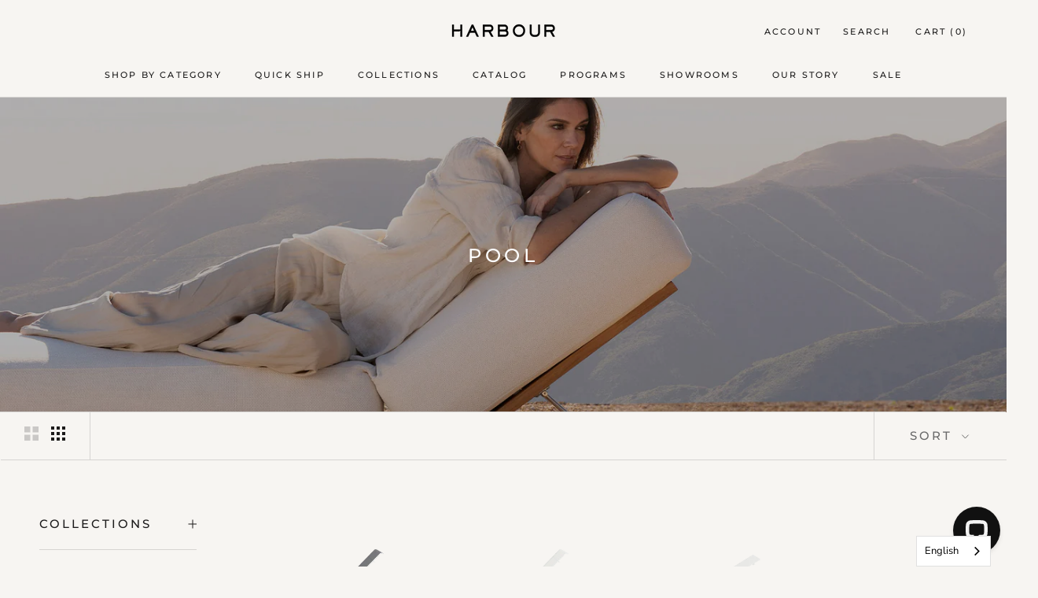

--- FILE ---
content_type: text/css
request_url: https://shopharbour.com/cdn/shop/t/191/assets/variable-products-load.aio.min.css?v=162834787076841953361757216546
body_size: -557
content:
.grid>div{display:none!important}.grid .variable-loader{display:block!important}.grid>main{display:none!important}.variable-loader{width:6em;height:6em;margin:55px auto;position:relative;top:-.1em;left:-.1em}.variable-loader:after{content:" ";display:block;width:6em;height:6em;margin:1px;border-radius:50%;border:5px solid;border-color:#fff0 #fff0;animation:load-animation 1.2s linear infinite}@keyframes load-animation{0%{transform:rotate(0)}100%{transform:rotate(360deg)}}

--- FILE ---
content_type: application/javascript
request_url: https://cdn.hyperspeed.me/script/assets-cdn.starapps.studio/apps/vsk/shopharbouroutdoor/data-1654294211.js?shop={{shop.permanent_domain}}
body_size: -322
content:
void 0===window.starapps_data&&(window.starapps_data={}),window.starapps_data.product_groups=[],window.starapps_data.product_groups_chart={};

--- FILE ---
content_type: text/javascript
request_url: https://shopharbour.com/cdn/shop/t/191/assets/live-chat-bot.js?v=179886600200282749981759270911
body_size: -443
content:
(()=>{const timezone="America/New_York";function computeTimeParts(){const now=new Date,cbday=now.toLocaleDateString("en-EN",{weekday:"long",timeZone:timezone}),cbhour=Number(now.toLocaleString("en-GB",{hour:"numeric",timeZone:timezone})),cbminute=Number(now.toLocaleString("en-GB",{minute:"numeric",timeZone:timezone}));return{cbday,cbhour,cbminute}}function setSessionVars(){try{const{cbday,cbhour,cbminute}=computeTimeParts();window.LiveChatWidget&&typeof window.LiveChatWidget.call=="function"&&(console.log("set_session_variables",{Day:cbday,Hour:cbhour,Minutes:cbminute}),window.LiveChatWidget.call("set_session_variables",{Day:cbday,Hour:cbhour,Minutes:cbminute}))}catch{}}function onReady(){setSessionVars()}function attachWhenReady(lcw){try{lcw&&typeof lcw.on=="function"&&lcw.on("ready",onReady)}catch{}}if(window.LiveChatWidget&&typeof window.LiveChatWidget.on=="function")attachWhenReady(window.LiveChatWidget);else{const start=Date.now(),interval=setInterval(function(){window.LiveChatWidget&&typeof window.LiveChatWidget.on=="function"?(clearInterval(interval),attachWhenReady(window.LiveChatWidget)):Date.now()-start>3e4&&clearInterval(interval)},250)}})();
//# sourceMappingURL=/cdn/shop/t/191/assets/live-chat-bot.js.map?v=179886600200282749981759270911


--- FILE ---
content_type: text/javascript
request_url: https://shopharbour.com/cdn/shop/t/191/assets/geoip.js?v=90678614079644520091768522897
body_size: 1686
content:
document.addEventListener("DOMContentLoaded",function(){const HARBOUR_INTERNATIONAL_COOKIE="harbour_international_acknowledged",HARBOUR_EU_COOKIE="harbour_eu_acknowledged";let retryCount=0,popupElement=null,euPopupElement=null,euWelcomePopupElement=null;function getPopupElement(){return popupElement||(popupElement=document.getElementById("geoip-popup-container")),popupElement}function getEUPopupElement(){return euPopupElement||(euPopupElement=document.getElementById("geoip-eu-popup-container")),euPopupElement}function getEUWelcomePopupElement(){return euWelcomePopupElement||(euWelcomePopupElement=document.getElementById("geoip-eu-welcome-popup-container")),euWelcomePopupElement}function getCookie(name){const parts=`; ${document.cookie}`.split(`; ${name}=`);return parts.length===2?parts.pop().split(";").shift():null}function setCookie(name,value,days){let expires="";if(days){const date=new Date;date.setTime(date.getTime()+days*24*60*60*1e3),expires="; expires="+date.toUTCString()}document.cookie=name+"="+(value||"")+expires+"; path=/; SameSite=Lax"}function applyEUVisitorFlag(){document.documentElement.classList.add("eu-visitor")}function replaceCartTextForEU(){document.querySelectorAll('[data-action="add-to-cart"]').forEach(function(btn){var textSpan=btn.querySelector("span:first-child");textSpan&&textSpan.textContent.trim().toLowerCase()==="add to cart"&&(textSpan.textContent="Add to Quote",btn.innerHTML="",btn.appendChild(textSpan))}),document.querySelectorAll('a[data-drawer-id="sidebar-cart"]').forEach(function(link){let headingElement=link.classList.contains("Heading")?link:link.querySelector(".Heading.u-h6");if(headingElement){const text=headingElement.textContent;headingElement.textContent=text.replace(/Cart/gi,"Quote")}});const drawerTitle=document.querySelector(".Drawer__Title.Heading.u-h4");drawerTitle&&drawerTitle.textContent.toLowerCase().includes("cart")&&(drawerTitle.textContent="QUOTE")}const EU_SHIPPING_HTML='<p style="margin: 0;"><strong>Standard Delivery</strong> throughout Europe: 1-2 weeks.</p><p style="margin: 0;"><strong>White Glove Delivery</strong> throughout Europe: 1-3 weeks.</p>';function replaceShippingTextForEU(){const shippingTab=document.querySelector('[data-et-handle="tabs-shipping"] .easytabs-content-holder');shippingTab&&shippingTab.innerHTML!==EU_SHIPPING_HTML&&(shippingTab.innerHTML=EU_SHIPPING_HTML)}const EU_LINK_REPLACEMENTS={"/pages/trade-program":"/pages/trade-program-eu","/pages/shipping-delivery":"/pages/shipping-delivery-eu","/collections/in-stock":"/pages/european-stocking-program"},EU_REDIRECT_PATHS=["/collections/in-stock-all-outdoor","/collections/outdoor-furniture-covers","/collections/in-stock-weather-covers-ships-within-3-days","/collections/in-stock-swatches-ships-within-3-days","/collections/in-stock-throws-ships-within-3-days","/collections/in-stock-outdoor-sconces-ships-within-3-days","/collections/in-stock-outdoor-bar-carts-ships-within-3-days","/collections/in-stock-living","/collections/in-stock-outdoor-fire-tables","/collections/in-stock-outdoor-bar-tables","/collections/in-stock-outdoor-sectionals","/collections/in-stock-outdoor-lounge-chairs","/collections/in-stock-outdoor-side-tables","/collections/in-stock-dining","/collections/in-stock-pool","/collections/in-stock-outdoor-day-beds","/collections/in-stock-outdoor-dining-chairs","/collections/in-stock-outdoor-sun-lounges","/collections/in-stock-outdoor-coffee-tables","/collections/in-stock-outdoor-sofas","/collections/in-stock-outdoor-dining-tables","/collections/in-stock-outdoor-ottomans","/collections/in-stock-outdoor-counter-and-bar-stools","/collections/in-stock-outdoor-cabanas","/collections/sale-outdoor"],EU_REDIRECT_DESTINATION="/collections/eu-in-stock";function redirectToEUCollectionIfNeeded(){const currentPath=window.location.pathname,normalizedPath=currentPath.endsWith("/")?currentPath.slice(0,-1):currentPath;return EU_REDIRECT_PATHS.includes(normalizedPath)?(window.location.href=EU_REDIRECT_DESTINATION,!0):!1}function replaceNavigationLinksForEU(){Object.keys(EU_LINK_REPLACEMENTS).forEach(function(usUrl){const euUrl=EU_LINK_REPLACEMENTS[usUrl];document.querySelectorAll('a[href="'+usUrl+'"], a[href="'+usUrl+'/"]').forEach(function(link){link.setAttribute("href",euUrl)})})}function addEUInStockMenuItem(){const mainNav=document.querySelector(".Header__MainNav .HorizontalList");if(mainNav){const inStockItem=document.createElement("li");inStockItem.className="HorizontalList__Item HorizontalList__Item--eu-instock",inStockItem.innerHTML='<a href="/pages/european-stocking-program" class="Heading u-h6">IN STOCK</a>',mainNav.insertBefore(inStockItem,mainNav.firstChild)}const sidebarNav=document.querySelector(".SidebarMenu__Nav--primary");if(sidebarNav){const inStockCollapsible=document.createElement("div");inStockCollapsible.className="Collapsible Collapsible--eu-instock",inStockCollapsible.innerHTML='<a href="/pages/european-stocking-program" class="Collapsible__Button Heading Link Link--primary u-h6">IN STOCK</a>',sidebarNav.insertBefore(inStockCollapsible,sidebarNav.firstChild)}}var isModifyingFilters=!1;function modifyCollectionFiltersForEU(){window.location.pathname.startsWith("/collections/eu-in-stock")&&(isModifyingFilters||(isModifyingFilters=!0,document.querySelectorAll(".Linklist__Item label").forEach(function(label){if(!label.hasAttribute("data-eu-processed")){var text=label.textContent,zeroMatch=text.match(/\s*\(0\)\s*$/);if(zeroMatch){var listItem=label.closest(".Linklist__Item");listItem&&(listItem.style.display="none"),label.setAttribute("data-eu-processed","true");return}var newText=text.replace(/\s*\(\d+\)\s*$/,"");newText!==text&&(label.textContent=newText),label.setAttribute("data-eu-processed","true")}}),isModifyingFilters=!1))}function setupFilterObserver(){if(window.location.pathname.startsWith("/collections/eu-in-stock")){modifyCollectionFiltersForEU();var filterContainer=document.querySelector(".CollectionFilters");if(filterContainer){var observer=new MutationObserver(function(mutations){modifyCollectionFiltersForEU()});observer.observe(filterContainer,{childList:!0,subtree:!0})}document.addEventListener("shopify:section:load",modifyCollectionFiltersForEU)}}function getContinent(countryData){return!countryData||!countryData.continent||!countryData.continent.code?!1:countryData.continent.code}function showNonUSPopup(){const popup=getPopupElement();popup&&(popup.style.display="flex")}function hideNonUSPopup(){const popup=getPopupElement();popup&&(popup.style.display="none")}function showEUPopup(){const popup=getEUPopupElement();popup&&(popup.style.display="flex")}function hideEUPopup(){const popup=getEUPopupElement();popup&&(popup.style.display="none")}function showEUWelcomePopup(){const popup=getEUWelcomePopupElement();popup&&(popup.style.display="flex")}function hideEUWelcomePopup(){const popup=getEUWelcomePopupElement();popup&&(popup.style.display="none")}function applyEUExperience(){if(redirectToEUCollectionIfNeeded())return;applyEUVisitorFlag(),replaceCartTextForEU(),replaceNavigationLinksForEU(),addEUInStockMenuItem(),setupFilterObserver();let shippingRetries=0;const maxShippingRetries=10;function tryReplaceShipping(){document.querySelector('[data-et-handle="tabs-shipping"] .easytabs-content-holder')?replaceShippingTextForEU():shippingRetries<maxShippingRetries&&(shippingRetries++,setTimeout(tryReplaceShipping,500))}tryReplaceShipping()}function handleGeoIP(countryData){const continent=getContinent(countryData);if(continent==="EU"){const sitePreference=getCookie(HARBOUR_EU_COOKIE);if(sitePreference==="us")return;applyEUExperience(),sitePreference||showEUWelcomePopup();return}getCookie(HARBOUR_INTERNATIONAL_COOKIE)||continent!=="NA"&&continent!=="EU"&&continent!=="OC"&&showNonUSPopup()}function initializeGeoIP(){if(typeof geoip2>"u"){retryCount<3&&(retryCount++,setTimeout(initializeGeoIP,1e3));return}geoip2.country(function(countryData){handleGeoIP(countryData)},function(error){console.error("[GeoIP] Error:",error)})}initializeGeoIP(),document.addEventListener("click",function(event){if(event.target&&event.target.id==="geoip-understand-button"&&(setCookie(HARBOUR_INTERNATIONAL_COOKIE,"true",5),hideNonUSPopup()),event.target&&event.target.hasAttribute("data-locale-code")){const languageUrl=event.target.getAttribute("data-language-url");setCookie(HARBOUR_EU_COOKIE,"eu",5),hideEUPopup(),languageUrl&&(window.location.href=languageUrl)}event.target&&event.target.id==="geoip-eu-welcome-continue"&&(setCookie(HARBOUR_EU_COOKIE,"eu",5),hideEUWelcomePopup()),event.target&&event.target.id==="geoip-eu-welcome-us"&&(event.preventDefault(),setCookie(HARBOUR_EU_COOKIE,"us",5),hideEUWelcomePopup(),window.location.reload())}),document.addEventListener("DOMContentLoaded",function(){if(!document.documentElement.classList.contains("eu-visitor"))return;const cartDrawer=document.getElementById("sidebar-cart");cartDrawer&&new MutationObserver(function(mutations){mutations.forEach(function(mutation){if(mutation.type==="attributes"&&mutation.attributeName==="aria-hidden"){const target=mutation.target;target.id==="sidebar-cart"&&target.getAttribute("aria-hidden")==="false"&&setTimeout(replaceCartTextForEU,50)}})}).observe(cartDrawer,{attributes:!0})})});
//# sourceMappingURL=/cdn/shop/t/191/assets/geoip.js.map?v=90678614079644520091768522897


--- FILE ---
content_type: text/javascript
request_url: https://shopharbour.com/cdn/shop/t/191/assets/custom.js?v=53138450510181186011757216546
body_size: -553
content:
function hrVisibilityToggle(targetElement){let height=targetElement.clientHeight;let scrollHeight=targetElement.scrollHeight;if(height){targetElement.style.height=scrollHeight+'px';setTimeout(function(){targetElement.style.height='0';targetElement.style.paddingTop='0';targetElement.style.paddingBottom='0'},1)}else{targetElement.style.height=scrollHeight+'px';targetElement.style.paddingTop=null;targetElement.style.paddingBottom=null}}

--- FILE ---
content_type: text/javascript
request_url: https://shopharbour.com/cdn/shop/t/191/assets/variable-products.js?v=139547795190963715341757216548
body_size: 11131
content:
function variableProductsInit(e){function t(){try{"undefined"!=typeof Shopify&&(Shopify.theme.name.toLowerCase().includes("wokiee")||document.querySelector(".tt-image-box"))&&(variableProductsInit.wokieeInterval=setInterval(()=>$(document).trigger("resize"),800)),document.querySelector(".tt-cart button").addEventListener("click",()=>{clearInterval(variableProductsInit.wokieeInterval)})}catch(e){}}function o(){function t(t){const n=a(t);if(!n)return 0;variableProductsInit.transformVariantValueToCondition||(variableProductsInit.transformVariantValueToCondition=(e=>e)),o(t,!0,(t,o,a)=>{if(o.shown=!0,o.wrap=t,!n.conditions.length||e.showProductsWithoutVariants&&1===a.variants.length&&"Default Title"===a.variants[0].option1)return;t.classList.contains("variable-products")||(t=t.parentElement);const r=[1,2,3];if("all"==n.match_type)n.conditions.forEach(e=>{const n=e.option_value.replace(/"/g,"").toLowerCase(),i=e.option_name.toLowerCase();let l=!1;if(r.forEach(r=>{const c=`option${r}`,s=o[c].replace(/\s/g," ").toLowerCase();if(a.options[c]&&a.options[c].name.toLowerCase()===i)switch(l=!0,e.operator){case"equal_to":variableProductsInit.transformVariantValueToCondition(s)!==n&&(t.classList.add("variable-removing"),o.shown=!1);break;case"not_equal_to":s===n&&(t.classList.add("variable-removing"),o.shown=!1);break;case"contains":s.includes(n)||(t.classList.add("variable-removing"),o.shown=!1);break;case"not_contains":s.includes(n)&&(t.classList.add("variable-removing"),o.shown=!1);break;default:t.classList.add("variable-removing"),o.shown=!1}}),!l)switch(e.operator){case"equal_to":case"contains":t.classList.add("variable-removing"),o.shown=!1}});else if("any"==n.match_type){let e=!1,i=!1;n.conditions.forEach(t=>{const n=t.option_value.replace(/"/g,"").toLowerCase(),l=t.option_name.toLowerCase();if(r.forEach(r=>{const c=`option${r}`,s=o[c].replace(/\s/g," ").toLowerCase();if(a.options[c]&&a.options[c].name.toLowerCase()===l)switch(i=!0,t.operator){case"equal_to":s===n&&(e=!0);break;case"not_equal_to":s!==n&&(e=!0);break;case"contains":s.includes(n)&&(e=!0);break;case"not_contains":s.includes(n)||(e=!0)}}),!i)switch(t.operator){case"equal_to":case"not_contains":case"contains":break;case"not_equal_to":e=!0}}),e||(t.classList.add("variable-removing"),o.shown=!1)}}),m&&S.forEach(e=>{!(e=e[Object.keys(e)[0]]).variants.find(e=>!0===e.shown)&&e.variants.length&&(e.variants[0].shown=!0,e.variants[0].wrap&&e.variants[0].wrap.classList.remove("variable-removing"))});const r=document.querySelectorAll(".variable-removing");return r.forEach(e=>{e.remove()}),r.length}function o(e,t,o){[...e].forEach(e=>{try{let l;if(t&&(l=e.closest(".variable-products")),l||(l=e.closest(".variable-products").children[0]),l){!l.querySelector("img, .grid-view-item__image")&&(1==l.parentElement.querySelectorAll("img").length||l.parentElement.classList.contains("variable-products")&&l.parentElement.querySelectorAll("img").length)&&(l=l.parentElement);let t=e.closest('a[href*="/products/"]');t||l.querySelectorAll('a[href*="/products/"]').forEach(function(e){e.href.match(/.*\/products\/([\S-]+)/)&&(t=e)}),t||"A"!=l.tagName||(t=l);var a=t.href.match(/.*\/products\/([\S-]+)/);productSlug=a[1];var n=productSlug.match(/([\S-]+)\?/);if(productSlug=n?n[1]:productSlug,product=S.find(function(e){return e[productSlug]||e[decodeURIComponent(productSlug)]}),product){product=product[productSlug]||product[decodeURIComponent(productSlug)],variantMatch=t.href.match(/variant=(\d+)/),variantId=variantMatch?variantMatch[1]:product.variants[0].id;var r=product.variants.find(function(e){return e.id==variantId});o(l,r,product,productSlug,variantId)}}}catch(i){console.log(i)}})}function n(t){if(e.add_to_cart_enabled&&!d()&&e.currentCollectionSlug&&"undefined"!=typeof VariableAddToCart){const a=new VariableAddToCart({params:e,linkSelector:P,productsCount:i,collection:t,initActionsByProductData:o});a.init(),variableProductsInit.VariableAddToCart=a}}let r=document.querySelectorAll(P);var i=r.length;S&&(i=-p,S.forEach(function(e){i+=e[Object.keys(e)[0]].variants.length}),i-=t(r),r=document.querySelectorAll(P),foundProducts=[],[...r].forEach(e=>{var t=e.closest(".variable-products");t&&!foundProducts.includes(t)&&foundProducts.push(t)}),foundProducts.length==i&&n(r))}function a(t){let o=undefined;if(e.collectionConditions.length){const a=window.location.pathname.match(/.*\/collections\/([\w\d-]+)/)||decodeURI(window.location.pathname).match(/.*\/collections\/((\w|[^\x00-\x7F]|-)+)/);if(a&&a[1])o=e.collectionConditions.find(e=>e.collection_handle===a[1]);else if(t.length){const a=s(t[0],e=>e.dataset.collectionConditionHandle);a?o=e.collectionConditions.find(e=>e.collection_handle===a.dataset.collectionConditionHandle):v&&(o=e.collectionConditions.find(e=>"search"===e.collection_handle))}}return o}function n(){function t(e){return"function"==typeof customLocaleConvert?customLocaleConvert(e,Shopify.locale):e}var o=e.variants_titles;for(var a in o){document.querySelectorAll('[data-behavior="variable-product_title"][data-variant_id="'+a+'"]').forEach(function(e){e&&o[a].length>1&&(e.textContent=t(o[a]))})}Shopify.theme.name.includes("Turbo")&&document.querySelectorAll('[data-behavior="variable-product_title"]').forEach(e=>e.classList.add("title"))}function r(){const t=document.querySelector(".variable-products");if(t&&!t.classList.contains("Grid__Cell")){const o=t.style.display,a=e.lazyload.firstAmount,n=25,r=document.querySelectorAll(".variable-products").length;if(document.querySelectorAll(".variable-products").forEach((e,t)=>{t>=a&&(e.style.display="none")}),r>a){let t=!1,i=a;document.addEventListener("scroll",function(){let a=e.styles.footer_min_size||(d()?2200:1200);const l=document.querySelector("footer");if(l)try{const e=parseInt(getComputedStyle(l).height.slice(0,-2))+400;e>a&&(a=e);const t=document.querySelector('[data-section-id="recently-viewed-products"]');t&&(a+=parseInt(getComputedStyle(t).height.slice(0,-2)))}catch(c){}!t&&window.scrollY+a>document.body.clientHeight-window.innerHeight&&(t=!0,i<r&&(i+=n,document.querySelectorAll(".variable-products").forEach((e,t)=>{t<i&&(e.style.display=o)}),t=!1))})}}}function i(){const e=document.querySelector("#variable-products-load-css");e&&e.remove()}function l(e){const t=[...e.querySelectorAll(".variable-products")].map(e=>"A"==e.tagName?e.href:e.querySelector('a[href*="products"]')&&e.querySelector('a[href*="products"]').href).filter(e=>e);let o={};const a=c(t.map(e=>{const t=decodeURI(e).match(/.*\/products\/([\S]+)\?/);if(t)return o[t[1]]||(o[t[1]]=[]),o[t[1]].push(e),t[1]}));let n=[];a.forEach(function(e){e&&(n.push(o[e][0]),o[e].shift())}),n.forEach(function(t){const o=e.querySelector(`a[href*="${t.match(/\/products\/([\S]+)/)[0]}"]`);o?e.append(o.closest(".variable-products")):console.log(t)})}function c(e){function t(e){let t=[];const o=e.length,a=Math.floor(o/2);for(let n=0;n<a;n++)t.push(e[n]),t.push(e[o-1-n]);return a!==o/2&&t.push(e[a]),t}function o(){let e=0;if(n.forEach(t=>{for(var o=a.length-1;o>=0;o--)if(a[o]&&a[o]!=t&&a[o-1]!=t)return a.splice(o,0,t),void(e+=1)}),n.length-e)for(var t=0;t<n.length-e;t++)a.push(n[n.length-1])}let a=[],n=[];return t(t(t(t(t(e))))).forEach(e=>{if(a[a.length-1]!=e){a.push(e);const t=n[n.length-1];t&&t!=e&&(a.push(t),n.pop())}else n.push(e)}),o(),a}function s(e,t){return e==document.body?undefined:t(e.parentElement)?e.parentElement:s(e.parentElement,t)}function d(){if(/(android|bb\d+|meego).+mobile|avantgo|bada\/|blackberry|blazer|compal|elaine|fennec|hiptop|iemobile|ip(hone|od)|ipad|iris|kindle|Android|Silk|lge |maemo|midp|mmp|netfront|opera m(ob|in)i|palm( os)?|phone|p(ixi|re)\/|plucker|pocket|psp|series(4|6)0|symbian|treo|up\.(browser|link)|vodafone|wap|windows (ce|phone)|xda|xiino/i.test(navigator.userAgent)||/1207|6310|6590|3gso|4thp|50[1-6]i|770s|802s|a wa|abac|ac(er|oo|s\-)|ai(ko|rn)|al(av|ca|co)|amoi|an(ex|ny|yw)|aptu|ar(ch|go)|as(te|us)|attw|au(di|\-m|r |s )|avan|be(ck|ll|nq)|bi(lb|rd)|bl(ac|az)|br(e|v)w|bumb|bw\-(n|u)|c55\/|capi|ccwa|cdm\-|cell|chtm|cldc|cmd\-|co(mp|nd)|craw|da(it|ll|ng)|dbte|dc\-s|devi|dica|dmob|do(c|p)o|ds(12|\-d)|el(49|ai)|em(l2|ul)|er(ic|k0)|esl8|ez([4-7]0|os|wa|ze)|fetc|fly(\-|_)|g1 u|g560|gene|gf\-5|g\-mo|go(\.w|od)|gr(ad|un)|haie|hcit|hd\-(m|p|t)|hei\-|hi(pt|ta)|hp( i|ip)|hs\-c|ht(c(\-| |_|a|g|p|s|t)|tp)|hu(aw|tc)|i\-(20|go|ma)|i230|iac( |\-|\/)|ibro|idea|ig01|ikom|im1k|inno|ipaq|iris|ja(t|v)a|jbro|jemu|jigs|kddi|keji|kgt( |\/)|klon|kpt |kwc\-|kyo(c|k)|le(no|xi)|lg( g|\/(k|l|u)|50|54|\-[a-w])|libw|lynx|m1\-w|m3ga|m50\/|ma(te|ui|xo)|mc(01|21|ca)|m\-cr|me(rc|ri)|mi(o8|oa|ts)|mmef|mo(01|02|bi|de|do|t(\-| |o|v)|zz)|mt(50|p1|v )|mwbp|mywa|n10[0-2]|n20[2-3]|n30(0|2)|n50(0|2|5)|n7(0(0|1)|10)|ne((c|m)\-|on|tf|wf|wg|wt)|nok(6|i)|nzph|o2im|op(ti|wv)|oran|owg1|p800|pan(a|d|t)|pdxg|pg(13|\-([1-8]|c))|phil|pire|pl(ay|uc)|pn\-2|po(ck|rt|se)|prox|psio|pt\-g|qa\-a|qc(07|12|21|32|60|\-[2-7]|i\-)|qtek|r380|r600|raks|rim9|ro(ve|zo)|s55\/|sa(ge|ma|mm|ms|ny|va)|sc(01|h\-|oo|p\-)|sdk\/|se(c(\-|0|1)|47|mc|nd|ri)|sgh\-|shar|sie(\-|m)|sk\-0|sl(45|id)|sm(al|ar|b3|it|t5)|so(ft|ny)|sp(01|h\-|v\-|v )|sy(01|mb)|t2(18|50)|t6(00|10|18)|ta(gt|lk)|tcl\-|tdg\-|tel(i|m)|tim\-|t\-mo|to(pl|sh)|ts(70|m\-|m3|m5)|tx\-9|up(\.b|g1|si)|utst|v400|v750|veri|vi(rg|te)|vk(40|5[0-3]|\-v)|vm40|voda|vulc|vx(52|53|60|61|70|80|81|83|85|98)|w3c(\-| )|webc|whit|wi(g |nc|nw)|wmlb|wonu|x700|yas\-|your|zeto|zte\-/i.test(navigator.userAgent.substr(0,4)))return!0}function u(){e.currentCollectionSlug&&document.querySelectorAll(".product-block__image-container").forEach(e=>{"0px"===e.style.height&&e.style.removeProperty("height")})}if(variableProductsInited)return;variableProductsInited=!0;let p=0,m=!1;try{const t=window.location.pathname.match(/.*\/products\/([\w\d-]+)/);if(t)return i(),void(e.enable&&e.storeProductViewsUrl&&!Shopify.designMode&&$&&$.ajax&&fetch(t[0]+".js").then(e=>e.json()).then(t=>{var o=window.location.search.match(/variant=(\d+)/),a=null;if(o){a=t.variants.find(function(e){return e.id==o[1]}).title;var n={product:{product_id:t.id,variant_id:o[1],vendor:t.vendor,product_type:t.type,product_handle:t.handle,product_title:t.title,variant_title:a}};$.ajax({method:"GET",url:e.storeProductViewsUrl,data:n})}}));var h=document.querySelector('[data-behavior="variable-products"]'),v="/search"===window.location.pathname,f='a[href*="/products/"]:not([href*=".JP"]):not([href*=".png"]):not([href*=".PNG"])';if(h&&h.dataset.nextPage&&(e.nextPage=h.dataset.nextPage),e.enable){try{let t=window.location.search.split("&"),o=!1;if(t){g();const a=["Color","Colour","Colore","Kolor","Kleur","Kolore","Couleur","Farbe","F\xe4rg","Farve","\uc0c9","\u8272","Pattern"];let n=[];t=t.filter(e=>e.includes("filter.v.option."));let r="";const i=e=>{t.map(t=>{let o=(t=t.split("="))[0],i=t[1];(o=o.split("filter.v.option.")[1])&&(o=o[0].toUpperCase()+o.slice(1),e?a.includes(o)&&i&&n.push({name:o,value:i}):o.toLowerCase()===r&&i&&n.push({name:o,value:i}))})};i(!0),!n.length&&t.length&&(r=t[0].split("=")[0].split("filter.v.option.")[1],i(!1)),n.length&&(e.collectionConditions.push({collection_handle:v?"search":e.currentCollectionSlug,match_type:"any",conditions:n.map(e=>({operator:"equal_to",option_name:b(e.name),option_value:b(e.value)}))}),variableProductsInit.withFilters=!0,o=!0)}else g();function b(e){let t="",o=decodeURIComponent(e);for(let e=0;e<o.length;e++)t+="+"===o[e]?" ":o[e];return t}function g(){!o&&variableProductsInit.withFilters&&(e.collectionConditions=e.collectionConditions.filter(t=>t.collection_handle!==(v?"search":e.currentCollectionSlug)))}}catch(k){console.log(`Filter: ${k}`)}const t=window.location.pathname.match(/.*\/collections\/([\w\d-]+)/)||decodeURI(window.location.pathname).match(/.*\/collections\/((\w|[^\x00-\x7F]|-)+)/);let o;if(t||!e.onCollectionPages&&(!v||e.onSearchPages)){function y(){let t=e.collectionConditions.find(t=>t.collection_handle===e.currentCollectionSlug);v&&e.onSearchPages&&(t=e.collectionConditions.find(e=>"search"===e.collection_handle));let a=!("/"===window.location.pathname)&&!t&&e.lazyload.enabled;document.querySelectorAll('[data-behavior="variable-products"]').forEach(function(n){const r=n.dataset.collectionHandle;e.currentCollectionSlug||(t=e.collectionConditions.find(e=>e.collection_handle===r))&&(n.parentElement.dataset.collectionConditionHandle=r),(t||e.manualSorting[r])&&(a=!1),n.dataset.collectionHandle&&(o=e.blackListsForCollections[n.dataset.collectionHandle]),[...n.parentElement.children].forEach(t=>{"variable-products"===t.dataset.behavior||!t.querySelector(f)&&!t.matches(f)||t.classList.contains("variable-products")||t.querySelector('[data-behavior="variable-products"]')||t.classList.add("variable-removing"),"HEADER"===t.tagName&&(e.unpackPrependLogic=!1)}),[...n.children].forEach(e=>{if('<div style="clear:both"></div>'===e.outerHTML||e.classList.contains("collection-grid-item-advertisement"))e.remove();else if(e.classList.add("variable-products"),o){const t=e.querySelector('[data-behavior="variable-product_title"]');t&&o.includes(t.dataset.variant_id)&&(e.remove(),p+=1)}})}),document.querySelectorAll('[data-behavior="variable-products"]').forEach(function(t){e.mixVariantsEnabled&&l(t),e.unpackPrependLogic?[...t.children].filter(e=>"SCRIPT"!=e.tagName).reverse().forEach(function(e){t.parentElement.prepend(e)}):[...t.children].filter(e=>"SCRIPT"!=e.tagName).forEach(function(e){t.parentElement.append(e)}),t.remove()});try{a&&r()}catch(k){console.log(k)}document.querySelectorAll(".variable-removing").forEach(e=>{e.remove()})}t&&(o=e.blackListsForCollections[e.currentCollectionSlug]),y(),n()}else document.querySelectorAll('[data-behavior="variable-products"]').forEach(e=>{e.remove()})}else document.querySelectorAll('[data-behavior="variable-products"]').forEach(e=>{e.remove()}),setInterval(()=>{const e=document.querySelector('[data-behavior="variable-products"]');e&&e.remove()},500)}catch(k){console.log(k),document.querySelectorAll('[data-behavior="variable-products"]').forEach(e=>{e.remove()})}finally{const e=document.querySelector(".variable-loader");e&&(e.style.display="none"),i(),u()}let w=document.querySelector('[data-behavior="variable_product_list"]'),S=undefined;if(h){if(w){w.remove();try{S=JSON.parse(w.dataset.product_list),VariableProductsParams.productsData=S,variableProductsInit.productOffset=+w.dataset.prodOffset,variableProductsInit.variantOffset=+w.dataset.varOffset,variableProductsInit.productDataByHandle=(t=>{let o;return e.productsData.forEach(e=>{for(const[a,n]of Object.entries(e))if(a===t)return void(o=n)}),o}),variableProductsInit.optionsDataByHandle=(e=>{let t={};const o=variableProductsInit.productDataByHandle(e);for(let e in o.options)t[o.options[e].name]=e;return t})}catch(k){console.log(k)}}var P='[data-behavior="variable-product_title"]';setTimeout(function(){o()},0)}else e.enabledGlobal;let C=!1;const _=document.querySelector(".variable-products"),q=a(document.querySelectorAll(P));if(q&&q.sort_conditions.length&&"undefined"!=typeof SortConditions){const t=new SortConditions({productsData:e.productsData,sort_conditions:q.sort_conditions});try{t.sort(_.parentElement)}catch(k){console.log(k)}}if(_&&e.currentCollectionSlug){if("undefined"!=typeof ManualSorting&&e.manualSorting[e.currentCollectionSlug]){const t=new ManualSorting({manualSorting:e.manualSorting[e.currentCollectionSlug]});try{t.sort(_.parentElement)}catch(k){console.log(k)}}if("undefined"!=typeof VariablePaging){const t=new VariablePaging({liquidSectionId:e.lazyload.paging.liquidSectionId,container:_.parentElement});setTimeout(()=>{t.initLoading()},2e3)}}t(),(h&&S||C||document.querySelector(".boost-pfs-filter-wrapper-page")||document.querySelector(".boost-pfs-filter-products")||document.querySelector("#bc-sf-filter-products"))&&(variableProductsInit.reinit||(variableProductsInit.reinit=(()=>{function t(){document.querySelector('[data-behavior="variable-products"]')&&document.querySelector('script[src*="variable-loader.js"]')&&(variableProductsInited=!1,document.querySelector(".variable-products")&&(e.unpackPrependLogic=!1),variableProductsInit(e))}setInterval(t,500)}),variableProductsInit.reinit()))}var VariableProductsParams={enable:!1,checkoutRedirect:"",btnLabel:"",onCollectionPages:!0,showProductsWithoutVariants:!1,storeProductViewsUrl:"https://variable.zubrcommerce.com/product_views/store.json",optionsViewType:"only_choosen",optionsInfo:{only:"Frame,Accent,Fabric,Finish,Material",variantsBlackList:[],variantsWhiteList:[],variantTitleType:"",customTitleCode:""},variants_titles:{},wrapSelector:".grid",wrapSelectorsUrl:"https://variable.zubrcommerce.com/selectors/wrap.json",jqueryPresented:!1,jqueryStatusUrl:"https://variable.zubrcommerce.com/selectors/jquery.json",blackListsForCollections:{sale:["42641594319096","42641594384632","42641594253560","42641594188024","42641594450168","42641593663736","42641593598200","42641593532664","42641593499896","42641593696504","42641593303288","42641593827576","42641593336056","42641593925880","42641593401592","42641594056952","42641593368824","42641593991416","42641593270520","42641593762040","42641525506296","42641525670136","42641526030584","42641525997816","42641525965048","42641525899512","42641525866744","42641525833976","42641525801208","42641525637368","42641525604600","42641525768440","42641525735672","42641522655480","42641522721016","42641522753784","42641522786552","42641509187832","42641509122296","42641508270328","42641504239864","42641504207096","42641503748344","42641503682808","42641503584504","42641503551736","42641504108792","42641504043256","42641503813880","42641503879416","42641503944952","42641504010488","42641504272632","42641504305400","42641504338168","42641504370936","42641495621880","42641495589112","42641495556344","42641495490808","42641495458040","42641495425272","42641495392504","42641495032056","42641494999288","42641494966520","42641494900984","42641494868216","42641494835448","42641494802680","42641495195896","42641495163128","42641494638840","42641494606072","42641495359736","42641495326968","42641495261432","42641495228664","42641494769912","42641494737144","42641494704376","42641494671608","42641495064824","42641494540536","42641495097592","42641476550904","42641476518136","42641476452600","42641476583672","42641476649208","42641476714744","42641476813048","42641475698936","42641474224376","42641474191608","42641474355448","42641472258296","42641472323832","42641472553208","42641472618744","42641451614456","42641450402040","42641436377336","42641436311800","42641437950200","42641438081272","42641436672248","42641436770552","42641436868856","42641436967160","42641438408952","42641438507256","42641438605560","42641438703864","42641436508408","42641436573944","42641438179576","42641438277880","42641437065464","42641437163768","42641437294840","42641437425912","42641437622520","42641437753592","42641437851896","42641438802168","42641438998776","42641439129848","42641439293688","42641439523064","42641439621368","42641439752440","42641450631416","42641450729720","42641450795256","42641450893560","42641451942136","42641451974904","42641452007672","42641452040440","42641450467576","42641450565880","42641451876600","42641451909368","42641450991864","42641451057400","42641451155704","42641451221240","42641451385080","42641451450616","42641451548920","42641452073208","42641452105976","42641452138744","42641452171512","42641452302584","42641452368120","42641452400888","42641472651512","42641472717048","42641472454904","42641472487672","42641472782584","42641472848120","42641472880888","42641472913656","42641472979192","42641473011960","42641473077496","42641474388216","42641474420984","42641474453752","42641474289912","42641474322680","42641474486520","42641474519288","42641474552056","42641474584824","42641474650360","42641474683128","42641474715896","42641508303096","42641508335864","42641508368632","42641508466936","42641508532472","42641508630776","42641508696312","42641508860152","42641508958456","42641509023992","42641509286136","42641509384440","42641509482744","42641509581048","42641509679352","42641509843192","42641509941496","42641510072568","42641510236408","42641510301944","42641510400248","42904056332536","42904056365304","42641522819320","42641424056568","42641413210360","42641412980984","42641410326776","42641410261240","42641409212664","42641391845624","42641391943928","42641382310136","42641382277368","42641382834424","42641375396088","42641376477432","42641421566200","42641421893880","42641421959416","42641422024952","42641424482552","42641424515320","42641424548088","42641421730040","42641421795576","42641424318712","42641424384248","42641424613624","42641424646392","42641424679160","42641424711928","42641424777464","42641424810232","42641424843000","42641422123256","42641422221560","42641422352632","42641422483704","42641423859960","42641423925496","42641423991032","42641409507576","42641409573112","42641409638648","42641409704184","42641410523384","42641410621688","42641410687224","42641410785528","42641409376504","42641409442040","42641410392312","42641410457848","42641409769720","42641409835256","42641409900792","42641409966328","42641410097400","42641410162936","42641410228472","42641410851064","42641410883832","42641410949368","42641411014904","42641411178744","42641411211512","42641411244280","42641392009464","42641392042232","42641392140536","42641392206072","42641382441208","42641382899960","42641382473976","42641382506744","42641382539512","42641382998264","42641383031032","42641383063800","42641383096568","42641382375672","42641382408440","42641382932728","42641382965496","42641382572280","42641382605048","42641382637816","42641382670584","42641382736120","42641382768888","42641382801656","42641383129336","42641383162104","42641383194872","42641383227640","42641383293176","42641383325944","42641383358712","42641375592696","42641375756536","42641375789304","42641375887608","42641376706808","42641376772344","42641376837880","42641376870648","42641375494392","42641375527160","42641376608504","42641376674040","42641376936184","42641376968952","42641377034488","42641377100024","42641377231096","42641377263864","42641377329400","42641375953144","42641376084216","42641376149752","42641376215288","42641376313592","42641376379128","42641376411896","42641382342904","42641391747320","42641421992184","42641424580856","42641476485368","42641593729272","42641594515704","42641508204792","42641508237560","42641525539064","42641525702904","42641392402680","42641392468216","42641392238840","42641392304376","42641387782392","42641387749624","42641388863736","42641388929272","42641388011768","42641392500984","42641392533752","42641392566520","42641392599288","42641388077304","42641388241144","42641389158648","42641389224184","42641389289720","42641389355256","42641387847928","42641387946232","42641388994808","42641389093112","42641388306680","42641388372216","42641388437752","42641388503288","42641388667128","42641388732664","42641388798200","42641389388024","42641389486328","42641389551864","42641389650168","42641389781240","42641389846776","42641389912312","42641602052344","42641601986808","42641601954040","42641601921272","42641601888504","42641602019576","42641601659128","42641601560824","42641601462520","42641601298680","42641601429752","42641601364216","42641601626360","42641601069304","42641601724664","42641601102072","42641601757432","42641601233144","42641601822968","42641601167608","42641601790200","42641601003768","42641601691896","42641601495288","42641601396984","42641601331448","42641601265912","42641601528056","42641600872696","42641600741624","42641600643320","42641600708856","42641600676088","42641600839928","42641600479480","42641600512248","42641600971000","42641600610552","42641601134840","42641600577784","42641601036536","42641600446712","42641600905464","42641598710008","42641599135992","42641598742776","42641599496440","42641598841080","42641599398136","42641598808312","42641599299832","42641598775544","42641598873848","42641599561976","42641598906616","42641599660280","42641598939384","42641599758584","42641598972152","42641599856888","42641599004920","42641599955192","42641599037688","42641600020728","42641599070456","42641600184568","42641597071608","42641596940536","42641596842232","42641596743928","42641596580088","42936331206904","42641596547320","42641596285176","42641596055800","42641595859192","42641595662584","42641595433208","42641595072760","42641593630968","42641592746232","42641592516856","42641526128888","42641526653176","42641526096120","42641526259960","42641526292728","42641526358264","42641526194424","42641526227192","42641526391032","42641526423800","42641526456568","42641526489336","42641526554872","42641526587640","42641526620408","42641501716728","42641501946104","42641501815032","42641501290744","42641501257976","42641501487352","42641501192440","42641501159672","42641501323512","42641501356280","42641501389048","42641501421816","42641502077176","42641502175480","42641502306552","42641502404856","42641499848952","42641499193592","42641477992696","42641477894392","42641477861624","42641478025464","42641478058232","42641478091000","42641478123768","42641476255992","42641476288760","42641476190456","42641476321528","42641475993848","42641476026616","42641475928312","42641476059384","42641476354296","42641476387064","42641476419832","42641476092152","42641476124920","42641476157688","42641451843832","42641443881208","42641443750136","42641444602104","42641444634872","42641444667640","42641444143352","42641444208888","42641444307192","42641444765944","42641444798712","42641444831480","42641444864248","42641443979512","42641444045048","42641444700408","42641444733176","42641444339960","42641444372728","42641444405496","42641444438264","42641444503800","42641444536568","42641444569336","42641444897016","42641444929784","42641444962552","42641444995320","42641445060856","42641445093624","42641445126392","42641442013432","42641441915128","42641443455224","42641443520760","42641441030392","42641442210040","42641442144504","42641442242808","42641443553528","42641443619064","42641442930936","42641442963704","42641443062008","42641443127544","42641443258616","42641443324152","42641443389688","42641443848440","42641443913976","42641443946744","42641444012280","42641444110584","42641444176120","42641444241656","42641442373880","42641441292536","42641441358072","42641441423608","42641441489144","42641442570488","42641442636024","42641442799864","42641442865400","42641441161464","42641441227000","42641442439416","42641442504952","42641441554680","42641441620216","42641441685752","42641441718520","42641441849592","42641441980664","42641442078968","42641443029240","42641443160312","42641443225848","42641443291384","42641443422456","42641443487992","42641443586296","42641440801016","42641440768248","42641441751288","42641441816824","42641440932088","42641440997624","42641441128696","42641442046200","42641442177272","42641442308344","42641442406648","42641440866552","42641440899320","42641441882360","42641441947896","42641441194232","42641441259768","42641441325304","42641441390840","42641441521912","42641441587448","42641441652984","42641442472184","42641442537720","42641442603256","42641442668792","42641442898168","42641442996472","42641443094776","42641439064312","42641438933240","42641440080120","42641440112888","42641439359224","42641439457528","42641439555832","42641439654136","42641440211192","42641440243960","42641440276728","42641440309496","42641439195384","42641439326456","42641440145656","42641440178424","42641439719672","42641439817976","42641439883512","42641439916280","42641439981816","42641440014584","42641440047352","42641440342264","42641440375032","42641440407800","42641440440568","42641440506104","42641440538872","42641440571640","42641436737784","42641438245112","42641438343416","42641437131000","42641437196536","42641437327608","42641437393144","42641438671096","42641438769400","42641438900472","42641439031544","42641436934392","42641437032696","42641438441720","42641438540024","42641437491448","42641437589752","42641437688056","42641437786360","42641437982968","42641438015736","42641438114040","42641439162616","42641439260920","42641439391992","42641439490296","42641439686904","42641439785208","42641439850744","42641436213496","42641436180728","42641437556984","42641437720824","42641436410104","42641436475640","42641436541176","42641436639480","42641438048504","42641438146808","42641438310648","42641438376184","42641436279032","42641436344568","42641437819128","42641437917432","42641436705016","42641436803320","42641436901624","42641436999928","42641437262072","42641437360376","42641437458680","42641438474488","42641438572792","42641438638328","42641438736632","42641438966008","42641439097080","42641439228152","42641433854200","42641435132152","42641435230456","42641433723128","42641434149112","42641434214648","42641434312952","42641434378488","42641435459832","42641435525368","42641435590904","42641435623672","42641433985272","42641434050808","42641435361528","42641435394296","42641434444024","42641434542328","42641434607864","42641434706168","42641434870008","42641434968312","42641435033848","42641435689208","42641435754744","42641435820280","42641435885816","42641435984120","42641436016888","42641436049656","42641433329912","42641433395448","42641434738936","42641434837240","42641434902776","42641433624824","42641433690360","42641433755896","42641433886968","42641435164920","42641435197688","42641435263224","42641435328760","42641433493752","42641433559288","42641435001080","42641435099384","42641434018040","42641434083576","42641434181880","42641434280184","42641434476792","42641434575096","42641434640632","42641435427064","42641435492600","42641435558136","42641435656440","42641435787512","42641435853048","42641435918584","42641431593208","42641432117496","42641432281336","42641432314104","42641432150264","42641432346872","42641432379640","42641431724280","42641431757048","42641431822584","42641431658744","42641431691512","42641432215800","42641432248568","42641431855352","42641431888120","42641431920888","42641431953656","42641432019192","42641432051960","42641432084728","42641432412408","42641432445176","42641432477944","42641432543480","42641432641784","42641432707320","42641432740088","42641428218104","42641428283640","42641429364984","42641428545784","42641428611320","42641428676856","42641428742392","42641429627128","42641429659896","42641429725432","42641429790968","42641428414712","42641428480248","42641429561592","42641429594360","42641428807928","42641428873464","42641428971768","42641429037304","42641429168376","42641429233912","42641429299448","42641429856504","42641429922040","42641430053112","42641430151416","42641430315256","42641430413560","42641430479096","42641427824888","42641427792120","42641428578552","42641427988728","42641428021496","42641428087032","42641428840696","42641428906232","42641428939000","42641429004536","42641427923192","42641427955960","42641428709624","42641428775160","42641428119800","42641428152568","42641428185336","42641428250872","42641428381944","42641428447480","42641428513016","42641429102840","42641429135608","42641429201144","42641429266680","42641429397752","42641429463288","42641429528824","42641424908536","42641424941304","42641421631736","42641421697272","42641423663352","42641423696120","42641423204600","42641423270136","42641423302904","42641423368440","42641423827192","42641423892728","42641423958264","42641424023800","42641421828344","42641421861112","42641423728888","42641423761656","42641423401208","42641423433976","42641423466744","42641423499512","42641423565048","42641423597816","42641423630584","42641424089336","42641424122104","42641424187640","42641424253176","42641424351480","42641424417016","42641424449784","42641424220408","42641418977528","42641419927800","42641419993336","42641419206904","42641419272440","42641419337976","42641419403512","42641420222712","42641420255480","42641420288248","42641420321016","42641419108600","42641419174136","42641420058872","42641420124408","42641419469048","42641419501816","42641419567352","42641419632888","42641419763960","42641419796728","42641419895032","42641420353784","42641420386552","42641420419320","42641420452088","42641420550392","42641420583160","42641420615928","42641418780920","42641418813688","42641417961720","42641418027256","42641418223864","42641418256632","42641418322168","42641418354936","42641419075832","42641419141368","42641419239672","42641419370744","42641418125560","42641418158328","42641418944760","42641418879224","42641418420472","42641418453240","42641418486008","42641418551544","42641418617080","42641418682616","42641418715384","42641419436280","42641419534584","42641419665656","42641419731192","42641419960568","42641420026104","42641420091640","42641417830648","42641420648696","42641420517624","42641418191096","42641418289400","42641418387704","42641418518776","42641421009144","42641421041912","42641421074680","42641421107448","42641417928952","42641418060024","42641420747000","42641420878072","42641418649848","42641418748152","42641418846456","42641419010296","42641419600120","42641419829496","42641420157176","42641421140216","42641421205752","42641421238520","42641421271288","42641421369592","42641421402360","42641421435128","42641415897336","42641415995640","42641417142520","42641417208056","42641416290552","42641416323320","42641416421624","42641416487160","42641417371896","42641417404664","42641417437432","42641417470200","42641416126712","42641416225016","42641417306360","42641417339128","42641416552696","42641416651000","42641416683768","42641416782072","42641416945912","42641417011448","42641417076984","42641417502968","42641417535736","42641417568504","42641417601272","42641417666808","42641417699576","42641417732344","42641415733496","42641415799032","42641414062328","42641414193400","42641414619384","42641414717688","42641414848760","42641414979832","42641416093944","42641416159480","42641416257784","42641416388856","42641414422776","42641414488312","42641415864568","42641415962872","42641415110904","42641415209208","42641415340280","42641415438584","42641415569656","42641415602424","42641415667960","42641416519928","42641416618232","42641416749304","42641416814840","42641417044216","42641417175288","42641417273592","42641413341432","42641413406968","42641414324472","42641414357240","42641413636344","42641413669112","42641413734648","42641413767416","42641414586616","42641414652152","42641414750456","42641414783224","42641413505272","42641413570808","42641414455544","42641414521080","42641413832952","42641413865720","42641413931256","42641413964024","42641414095096","42641414160632","42641414226168","42641414881528","42641415012600","42641415078136","42641415176440","42641415307512","42641415373048","42641415471352","42641415405816","42641415536888","42641413472504","42641413800184","42641413898488","42641414127864","42641415831800","42641415930104","42641416061176","42641416192248","42641413603576","42641413701880","42641415700728","42641415766264","42641414258936","42641414390008","42641414553848","42641414684920","42641415045368","42641415143672","42641415274744","42641416356088","42641416454392","42641416585464","42641416716536","42641416978680","42641417109752","42641417240824","42641391780088","42641390829816","42641390928120","42641390698744","42641390764280","42641390993656","42641390731512","42641390797048","42641390633208","42641390665976","42641390862584","42641385718008","42641390895352","42641390960888","42641391026424","42641385652472","42641385685240","42641386209528","42641386242296","42641385816312","42641385849080","42641385914616","42641386373368","42641386406136","42641386438904","42641386471672","42641385750776","42641385783544","42641386307832","42641386340600","42641385947384","42641385980152","42641386012920","42641386045688","42641386111224","42641386143992","42641386176760","42641386504440","42641386537208","42641386569976","42641386602744","42641386668280","42641386701048","42641386733816"],tahiti:[],"indoor-sale":["42641601986808","42641601954040","42641601921272","42641601888504","42641602019576","42641601659128","42641601560824","42641601462520","42641601429752","42641601364216","42641601626360","42641601069304","42641601724664","42641601102072","42641601757432","42641601233144","42641601822968","42641601167608","42641601790200","42641601003768","42641601691896","42641601495288","42641601396984","42641601331448","42641601265912","42641601528056","42641600872696","42641600774392","42641600741624","42641600643320","42641600708856","42641600676088","42641600839928","42641600479480","42641600512248","42641600971000","42641600610552","42641601134840","42641600577784","42641601036536","42641600446712","42641600905464","42641598710008","42641599135992","42641598742776","42641598775544","42641599299832","42641598808312","42641599398136","42641598841080","42641599496440","42641598873848","42641599561976","42641598906616","42641599660280","42641598939384","42641599758584","42641598972152","42641599856888","42641599004920","42641599955192","42641599037688","42641600020728","42641599070456","42641597071608","42641596743928","42936331206904","42641596580088","42641596514552","42641596547320","42641596285176","42641596055800","42641595859192","42641595662584","42641595433208","42641595072760","42641593630968","42641594515704","42641594384632","42641594319096","42641594253560","42641592746232","42641592516856","42641594188024","42641594450168","42641593729272","42641593663736","42641593598200","42641593532664","42641593499896","42641593696504","42641593303288","42641593827576","42641593336056","42641593925880","42641593401592","42641594056952","42641593368824","42641593991416","42641593270520","42641593762040","42641596252408","42641596350712","42641595793656","42641595138296","42641560436984","42641592418552"],"outdoor-sale":["42641504207096","42641503748344","42641503682808","42641503584504","42641503551736","42641504108792","42641504043256","42641503813880","42641503879416","42641503944952","42641504010488","42641504272632","42641504305400","42641504338168","42641504370936","42641392402680","42641392468216","42641392238840","42641392304376","42641392500984","42641392533752","42641392566520","42641392599288","42641387782392","42641387749624","42641388863736","42641388929272","42641388011768","42641388077304","42641388241144","42641389158648","42641389224184","42641389289720","42641389355256","42641387847928","42641387946232","42641388994808","42641389093112","42641388306680","42641388372216","42641388437752","42641388503288","42641388667128","42641388732664","42641388798200","42641389388024","42641389486328","42641389551864","42641389650168","42641389781240","42641389846776","42641389912312","42641385685240","42641386209528","42641386242296","42641386275064","42641385816312","42641385849080","42641385914616","42641386373368","42641386406136","42641386438904","42641386471672","42641385750776","42641385783544","42641386307832","42641386340600","42641385947384","42641385980152","42641386012920","42641386045688","42641386111224","42641386143992","42641386176760","42641386504440","42641386537208","42641386569976","42641386602744","42641386668280","42641386701048","42641386733816","42641526653176","42641526128888","42641526063352","42641526096120","42641526259960","42641526292728","42641526358264","42641526194424","42641526227192","42641526391032","42641526423800","42641526456568","42641526489336","42641526554872","42641526587640","42641526620408","42641525506296","42641525670136","42641525702904","42641525735672","42641525768440","42641525604600","42641525637368","42641525801208","42641525833976","42641525866744","42641525899512","42641525965048","42641525997816","42641526030584","42641522655480","42641522721016","42641522753784","42641522786552","42641522819320","42641508204792","42641509122296","42641508270328","42641508303096","42641508335864","42641508368632","42641508466936","42641508532472","42641508630776","42641508696312","42641508860152","42641508958456","42641509023992","42641509286136","42641509384440","42641509482744","42641509581048","42641509679352","42641509843192","42641509941496","42641510072568","42641510236408","42641510301944","42641510400248","42904056332536","42904056365304","42641501716728","42641501946104","42641501815032","42641501290744","42641501257976","42641501487352","42641501192440","42641501159672","42641501323512","42641501356280","42641501389048","42641501421816","42641502077176","42641502175480","42641502306552","42641502404856","42641499848952","42641499193592","42641494540536","42641495064824","42641494671608","42641494704376","42641494737144","42641494769912","42641495228664","42641495261432","42641495326968","42641495359736","42641494606072","42641494638840","42641495163128","42641495195896","42641494802680","42641494835448","42641494868216","42641494900984","42641494966520","42641494999288","42641495032056","42641495392504","42641495425272","42641495458040","42641495490808","42641495556344","42641495589112","42641495621880","42641477992696","42641477894392","42641477861624","42641478025464","42641478058232","42641478091000","42641478123768","42641476550904","42641476518136","42641476452600","42641476485368","42641476583672","42641476255992","42641476288760","42641476190456","42641476321528","42641476354296","42641476387064","42641476419832","42641475993848","42641476026616","42641475928312","42641476059384","42641476092152","42641476124920","42641476157688","42641475698936","42641474224376","42641474191608","42641474355448","42641472258296","42641472323832","42641472553208","42641472618744","42641451843832","42641451614456","42641450336504","42641450402040","42641450631416","42641450729720","42641450795256","42641450893560","42641451942136","42641451974904","42641452007672","42641452040440","42641450467576","42641450565880","42641451876600","42641451909368","42641450991864","42641451057400","42641451155704","42641451221240","42641451385080","42641451450616","42641451548920","42641452073208","42641452105976","42641452138744","42641452171512","42641452302584","42641452368120","42641452400888","42641443881208","42641443750136","42641444602104","42641444634872","42641444667640","42641444143352","42641444208888","42641444307192","42641444765944","42641444798712","42641444831480","42641443979512","42641444045048","42641444700408","42641444733176","42641444339960","42641444372728","42641444405496","42641444438264","42641444503800","42641444536568","42641444569336","42641444897016","42641444929784","42641444962552","42641444995320","42641445060856","42641445093624","42641445126392","42641442013432","42641441915128","42641443455224","42641443520760","42641442144504","42641442242808","42641443553528","42641443619064","42641442930936","42641442963704","42641443062008","42641443127544","42641443258616","42641443324152","42641443389688","42641443848440","42641443913976","42641443946744","42641444012280","42641444110584","42641444176120","42641444241656","42641441030392","42641441095928","42641442210040","42641442373880","42641441292536","42641441358072","42641441423608","42641441489144","42641442570488","42641442636024","42641442799864","42641442865400","42641441161464","42641441227000","42641442439416","42641442504952","42641441554680","42641441620216","42641441685752","42641441718520","42641441849592","42641441980664","42641442078968","42641443029240","42641443160312","42641443225848","42641443291384","42641443422456","42641443487992","42641443586296","42641440801016","42641441751288","42641441816824","42641438933240","42641440080120","42641440932088","42641440997624","42641441128696","42641442046200","42641442177272","42641442308344","42641440866552","42641440899320","42641441882360","42641441947896","42641441194232","42641441259768","42641441325304","42641441390840","42641441521912","42641441587448","42641441652984","42641442472184","42641442537720","42641442603256","42641442668792","42641442898168","42641442996472","42641443094776","42641440112888","42641439359224","42641439457528","42641439555832","42641439654136","42641440211192","42641440243960","42641440276728","42641440309496","42641439195384","42641439326456","42641440145656","42641440178424","42641439719672","42641439817976","42641439883512","42641439916280","42641439981816","42641440014584","42641440047352","42641440342264","42641440375032","42641440407800","42641440440568","42641440506104","42641440538872","42641440571640","42641436737784","42641438245112","42641438343416","42641437131000","42641437196536","42641437327608","42641437393144","42641438671096","42641438769400","42641438900472","42641439031544","42641436934392","42641437032696","42641438441720","42641438540024","42641437491448","42641437589752","42641437688056","42641437786360","42641437982968","42641438015736","42641438114040","42641439162616","42641439260920","42641439391992","42641439490296","42641439686904","42641439785208","42641439850744","42641436377336","42641436311800","42641437950200","42641438081272","42641436672248","42641436770552","42641436868856","42641436967160","42641438408952","42641438507256","42641438605560","42641438703864","42641436508408","42641436573944","42641438179576","42641438277880","42641437065464","42641437163768","42641437294840","42641437425912","42641437622520","42641437753592","42641437851896","42641438802168","42641438998776","42641439129848","42641439293688","42641439523064","42641439621368","42641439752440","42641436213496","42641437556984","42641433854200","42641435132152","42641435230456","42641433329912","42641433395448","42641434738936","42641434837240","42641434902776","42641433624824","42641433690360","42641433755896","42641433886968","42641435164920","42641435197688","42641435263224","42641435328760","42641433493752","42641433559288","42641435001080","42641435099384","42641434018040","42641434083576","42641434181880","42641434280184","42641434476792","42641434575096","42641434640632","42641435427064","42641435492600","42641435558136","42641435656440","42641435787512","42641435853048","42641435918584","42641431593208","42641432117496","42641432281336","42641432314104","42641432346872","42641432379640","42641431724280","42641431757048","42641431822584","42641431658744","42641431691512","42641432215800","42641432248568","42641431855352","42641431888120","42641431920888","42641431953656","42641432019192","42641432051960","42641432084728","42641432412408","42641432445176","42641432477944","42641432543480","42641432641784","42641432707320","42641432740088","42641428218104","42641428283640","42641429364984","42641427857656","42641427824888","42641427792120","42641428578552","42641427988728","42641428021496","42641428087032","42641428840696","42641428906232","42641428939000","42641429004536","42641427923192","42641427955960","42641428709624","42641428775160","42641428119800","42641428152568","42641428185336","42641428250872","42641428381944","42641428447480","42641428513016","42641429102840","42641429135608","42641429201144","42641429266680","42641429397752","42641429463288","42641429528824","42641424908536","42641424941304","42641421631736","42641421697272","42641423663352","42641423696120","42641423204600","42641423270136","42641423302904","42641423368440","42641423827192","42641423892728","42641423958264","42641424023800","42641421828344","42641421861112","42641423728888","42641423761656","42641423401208","42641423433976","42641423466744","42641423499512","42641423565048","42641423597816","42641423630584","42641424089336","42641424122104","42641424187640","42641424253176","42641424351480","42641424417016","42641424449784","42641424220408","42641424056568","42641421566200","42641421893880","42641421959416","42641422024952","42641424482552","42641424515320","42641424548088","42641424580856","42641421730040","42641421795576","42641424318712","42641424384248","42641424613624","42641424646392","42641424679160","42641424711928","42641424777464","42641424810232","42641424843000","42641422123256","42641422221560","42641422352632","42641422483704","42641423859960","42641423925496","42641423991032","42641418977528","42641419927800","42641419993336","42641419206904","42641419272440","42641419337976","42641419403512","42641420222712","42641420255480","42641420288248","42641420321016","42641419108600","42641419174136","42641420058872","42641420124408","42641419469048","42641419501816","42641419567352","42641419632888","42641419763960","42641419796728","42641419895032","42641420353784","42641420386552","42641420419320","42641420452088","42641420550392","42641420583160","42641420615928","42641418780920","42641418813688","42641418027256","42641418223864","42641418256632","42641418322168","42641418354936","42641419075832","42641419141368","42641419239672","42641419370744","42641418125560","42641418158328","42641418879224","42641418944760","42641418420472","42641418453240","42641418551544","42641418486008","42641418617080","42641418682616","42641418715384","42641419436280","42641419534584","42641419665656","42641419731192","42641419960568","42641420026104","42641420091640","42641417830648","42641420648696","42641420517624","42641415897336","42641418191096","42641418289400","42641418387704","42641418518776","42641421009144","42641421041912","42641421074680","42641421107448","42641417928952","42641418060024","42641420747000","42641420878072","42641418649848","42641418748152","42641418846456","42641419010296","42641419600120","42641419829496","42641420157176","42641421140216","42641421205752","42641421238520","42641421271288","42641421369592","42641421402360","42641421435128","42641415995640","42641417142520","42641417208056","42641416290552","42641416323320","42641416421624","42641416487160","42641417371896","42641417404664","42641417437432","42641417470200","42641416126712","42641416225016","42641417306360","42641417339128","42641416552696","42641416651000","42641416683768","42641416782072","42641416945912","42641417011448","42641417076984","42641417502968","42641417535736","42641417568504","42641417601272","42641417666808","42641417699576","42641417732344","42641415733496","42641415799032","42641414193400","42641414619384","42641414717688","42641414848760","42641414979832","42641416093944","42641416159480","42641416257784","42641416388856","42641414422776","42641414488312","42641415864568","42641415962872","42641415110904","42641415209208","42641415340280","42641415438584","42641415569656","42641415602424","42641415667960","42641416519928","42641416618232","42641416749304","42641416814840","42641417044216","42641417175288","42641417273592","42641413341432","42641413406968","42641414324472","42641413636344","42641413669112","42641413734648","42641413767416","42641414586616","42641414652152","42641414750456","42641414783224","42641413505272","42641413570808","42641414455544","42641414521080","42641413832952","42641413865720","42641413931256","42641413964024","42641414095096","42641414160632","42641414226168","42641414881528","42641415012600","42641415078136","42641415176440","42641415307512","42641415373048","42641415471352","42641415405816","42641415536888","42641413472504","42641413800184","42641413898488","42641414127864","42641415831800","42641416061176","42641413603576","42641413701880","42641415700728","42641415766264","42641414258936","42641414390008","42641414553848","42641414684920","42641415045368","42641415143672","42641415274744","42641416356088","42641416454392","42641416585464","42641416716536","42641416978680","42641417109752","42641417240824","42641413210360","42641412980984","42641410326776","42641410261240","42641409212664","42641391845624","42641409507576","42641409573112","42641409638648","42641409704184","42641410523384","42641410621688","42641410687224","42641410785528","42641409376504","42641409442040","42641410392312","42641410457848","42641409769720","42641409835256","42641409900792","42641409966328","42641410097400","42641410162936","42641410228472","42641410851064","42641410883832","42641410949368","42641411014904","42641411178744","42641411211512","42641411244280","42641391943928","42641391747320","42641392009464","42641392042232","42641392140536","42641392206072","42641390829816","42641390928120","42641390698744","42641390764280","42641390993656","42641390731512","42641390797048","42641391059192","42641391091960","42641391124728","42641390633208","42641390665976","42641390862584","42641390895352","42641390960888","42641391026424","42641382310136","42641382277368","42641382834424","42641382899960","42641382441208","42641382473976","42641382506744","42641382539512","42641382998264","42641383031032","42641383063800","42641383096568","42641382375672","42641382408440","42641382932728","42641382965496","42641382572280","42641382605048","42641382637816","42641382670584","42641382736120","42641382768888","42641382801656","42641383129336","42641383162104","42641383194872","42641383227640","42641383293176","42641383325944","42641383358712","42641375396088","42641376477432","42641375592696","42641375756536","42641375887608","42641376706808","42641376772344","42641376837880","42641376870648","42641375494392","42641375527160","42641376608504","42641376674040","42641376936184","42641376968952","42641377034488","42641377100024","42641377231096","42641377263864","42641377329400","42641375953144","42641376084216","42641376149752","42641376215288","42641376313592","42641376379128","42641376411896","42641476649208","42641476714744","42641476813048","42641474388216","42641474420984","42641474453752","42641474289912","42641474322680","42641474486520","42641474519288","42641474552056","42641474584824","42641474650360","42641474683128","42641474715896","42641472651512","42641472717048","42641472454904","42641472487672","42641472782584","42641472848120","42641472880888","42641472913656","42641472979192","42641473011960","42641473077496","42641439064312","42641437720824","42641436410104","42641436475640","42641436541176","42641436639480","42641438048504","42641438146808","42641438310648","42641438376184","42641436279032","42641436344568","42641437819128","42641437917432","42641436705016","42641436803320","42641436901624","42641436999928","42641437262072","42641437360376","42641437458680","42641438474488","42641438572792","42641438638328","42641438736632","42641438966008","42641439097080","42641439228152","42641434149112","42641434214648","42641434312952","42641434378488","42641435459832","42641435525368","42641435590904","42641435623672","42641433985272","42641434050808","42641435361528","42641435394296","42641434444024","42641434542328","42641434607864","42641434706168","42641434870008","42641434968312","42641435033848","42641435689208","42641435754744","42641435820280","42641435885816","42641435984120","42641436016888","42641436049656","42641428545784","42641428611320","42641428676856","42641428742392","42641429627128","42641429659896","42641429725432","42641429790968","42641428414712","42641428480248","42641429561592","42641429594360","42641428873464","42641428807928","42641428971768","42641429037304","42641429168376","42641429233912","42641429299448","42641429856504","42641429922040","42641430053112","42641430151416","42641430315256","42641430413560","42641430479096","42641431789816","42641504239864","42641482088696","42641390141688","42641390174456","42641385652472","42641385881848","42641526325496","42641508237560","42641509187832","42641506074872","42641501552888","42641469931768","42641469964536","42641444864248","42641442406648","42641428644088","42641428054264","42641421992184","42641413996792","42641415930104","42641416192248","42641382342904","42641375330552","42641375789304","42962069291256","42641377951992","42641378541816","42641495720184","42641497161976","42641490051320","42641387815160","42641379098872","42641415635192","42641414357240","42641420910840","42641491755256","42641481040120","42641478680824","42641475895544","42641375723768","42641375985912","42641428349176"]},add_to_cart_enabled:!1,displayOutOfStock:!1,outOfStockLimit:2,addToCartLabels:{addToCart:"Add to cart",goToCheckout:"Go to checkout",soldOut:"Sold out",quantity:"Quantity"},addToCartInfo:{initOnParent:!1},styles:{},mixVariantsEnabled:!1,collectionConditions:[],enabledByDefault:!1,disabledCollections:[],enabledCollections:["indoor-sale","outdoor-sale","sale","in-stock-outdoor-sofas"],manualSorting:{},collectionsWithDiscount:[],unpackPrependLogic:!0,lazyload:{enabled:!0,firstAmount:36,paging:{}}},variableProductsInited=!1;"undefined"==typeof variableParams&&(variableParams={...VariableProductsParams});try{const t=decodeURI(window.location.pathname).match(/.*\/collections\/((?:\w|[^\x00-\x7F]|-)+)/);if(t&&t[1]){let e;(e=VariableProductsParams.enabledByDefault?VariableProductsParams.disabledCollections.find(e=>e===t[1]):!VariableProductsParams.enabledCollections.find(e=>e===t[1]))&&(VariableProductsParams.enabledGlobal=VariableProductsParams.enable,VariableProductsParams.enable=!1),VariableProductsParams.currentCollectionSlug=t[1]}!t&&VariableProductsParams.onCollectionPages&&(VariableProductsParams.enable=!1)}catch(e){console.log(e)}document.addEventListener("DOMContentLoaded",function(){document.head.innerText.match(/variable-loader.js/)||document.head.innerText.match(/variable.js/)||document.body.innerHTML.match(/variable-loader.js/)||document.head.innerHTML.match(/variable-loader.js/)||(VariableProductsParams.enable=!1),variableProductsInit(VariableProductsParams)})

--- FILE ---
content_type: application/javascript
request_url: https://cdn.hyperspeed.me/script/api.fastbundle.co/react-src/static/js/main.min.js?rgn=507127
body_size: 346
content:
if(!window.rbrHideScripts){window.rbrHideScripts=!0;const e="api.fastbundle.co",n="sdk.fastbundle.co",t=`https://${e}/v3/fast-bundle-conf/?shop_domain=${window.Shopify.shop}`,d=`https://${n}/{version}/main.min.js`,o=`https://${n}/{version}/vendor.js`,i=`https://${e}/scripts/cart.js`,s=`https://${n}/{version}/main.min.css`,c=Boolean(document.querySelectorAll(`script[src*="${n}"][type="module"]`).length),r=Boolean(document.querySelectorAll(`script[src*="${i}"]`).length);function addScriptsToHead(e){if(e.is_active){const n=e;n.pid=window.pid?`${window.pid}`:n.pid||"",n.domain=window.Shopify.shop,window.FastBundleConf=n;const t=n.frontend_version||"1.0.0",c=`?rgn=${n?.rgn}`,a=document.createElement("script");a.async=!0;let p=document.createElement("link");p.rel="stylesheet",a.src=d.replace("{version}",t),a.type="module",p.href=s.replace("{version}",t);let l=document.createElement("link");if(l.rel="modulepreload",l.href=o.replace("{version}",t),document.head.appendChild(l),document.head.appendChild(a),document.head.appendChild(p),!r){const e=document.createElement("script");e.src=i+c,e.async=!0,e.type="text/javascript",document.head.appendChild(e)}}}c||(window.FastBundleConf?.pid||window.fetch(window.location.pathname+".js").then((e=>e.json())).then((e=>window.pid=e.id)),window.FastBundleConf?addScriptsToHead(window.FastBundleConf):window.fetch(t).then((e=>e.json())).then((e=>addScriptsToHead(e))))}

--- FILE ---
content_type: application/javascript; charset=UTF-8
request_url: https://api.livechatinc.com/v3.6/customer/action/get_dynamic_configuration?x-region=us-south1&license_id=19116613&client_id=c5e4f61e1a6c3b1521b541bc5c5a2ac5&url=https%3A%2F%2Fshopharbour.com%2Fcollections%2Foutdoor-pool&channel_type=code&implementation_type=Shopify&jsonp=__cbb8tkfmnz
body_size: 267
content:
__cbb8tkfmnz({"organization_id":"ee1ca0c2-02f5-4549-84c3-e65201ec700d","livechat_active":true,"livechat":{"group_id":9,"client_limit_exceeded":false,"domain_allowed":true,"online_group_ids":[0,1,3,9],"config_version":"415.0.6.175.111.212.68.7.2.3.2.32.247","localization_version":"6bb83031e4f97736cbbada081b074fb6_44a384f007bf475bbe876dd32b50ed14","language":"en"},"default_widget":"livechat"});

--- FILE ---
content_type: text/javascript
request_url: https://shopharbour.com/cdn/shop/t/191/assets/flits_wishlist.js?v=115733725122205516431757216546
body_size: 4230
content:
(function(Flits2){var wishlistButton=Flits2.wishlistButton=function(options){Flits2.wishlistButton.settings={};var settings={automaticAppendDivFunction:function(){},isWishlistAutomatic:1,wslBtnType:1,isCountEnable:0,addtocartSelectors:["form[action='/cart/add']:not([id*='product-form-installment'])"],wishListBtnDomSelector:"flits-wishlist-dom",wishlist_base_url:"/wishlist",add_wsl_url:"/add_to_wishlist",remove_wsl_url:"/remove_from_wishlist",wishlistHandle:"flits_wishlist_products",wishlistLastUpdate:"last_wishlist_product_update",clicked_add_button:"",appearance_style:{before_heart_clr:"#000000",before_btn_clr:"#fff",before_text_clr:"#f5020f",before_border_clr:"#000000",after_heart_clr:"#fc0303",after_btn_clr:"#080707",after_text_clr:"#f5faf9",after_border_clr:"#f7f5fa",collection_before_heart_clr:"#000000",collection_after_heart_clr:"#fc0303"},wishlist_guest_model_html:`<div id="flits-wishlist-guest-modal-content" style="display:none"> <div class="flits-wishlist-guest-modal"> <div class="flits-modal-background"> <div class="flits-bg-heart flits-heart-1"> <svg xmlns="http://www.w3.org/2000/svg" id="Layer_1" data-name="Layer 1" viewBox="0 0 24.81 21.5"><path d="M13.08,23l9.77-9.6a6.85,6.85,0,0,0,.85-8.76,6.25,6.25,0,0,0-5-2.91h-.06c-2.72,0-5.07,2.05-6.16,3.19C11.41,3.79,9.07,1.75,6.34,1.75H6.28a6.37,6.37,0,0,0-5,2.94,6.83,6.83,0,0,0,.88,8.7L11.92,23A.84.84,0,0,0,13.08,23ZM2.59,5.64A4.79,4.79,0,0,1,6.27,3.4h0c2.87,0,5.51,3.24,5.51,3.28h0a.85.85,0,0,0,1.2.09l.1-.09S15.8,3.33,18.7,3.4a4.71,4.71,0,0,1,3.66,2.21,5.18,5.18,0,0,1-.66,6.6l-9.2,9.06L3.34,12.21A5.18,5.18,0,0,1,2.59,5.64Z" transform="translate(-0.1 -1.75)" style="fill:#e9e8e8"/></svg> </div> <div class="flits-bg-heart flits-heart-2"> <svg xmlns="http://www.w3.org/2000/svg" id="Layer_1" data-name="Layer 1" viewBox="0 0 24.81 21.5"><path d="M13.08,23l9.77-9.6a6.85,6.85,0,0,0,.85-8.76,6.25,6.25,0,0,0-5-2.91h-.06c-2.72,0-5.07,2.05-6.16,3.19C11.41,3.79,9.07,1.75,6.34,1.75H6.28a6.37,6.37,0,0,0-5,2.94,6.83,6.83,0,0,0,.88,8.7L11.92,23A.84.84,0,0,0,13.08,23ZM2.59,5.64A4.79,4.79,0,0,1,6.27,3.4h0c2.87,0,5.51,3.24,5.51,3.28h0a.85.85,0,0,0,1.2.09l.1-.09S15.8,3.33,18.7,3.4a4.71,4.71,0,0,1,3.66,2.21,5.18,5.18,0,0,1-.66,6.6l-9.2,9.06L3.34,12.21A5.18,5.18,0,0,1,2.59,5.64Z" transform="translate(-0.1 -1.75)" style="fill:#e9e8e8"/></svg> </div> <div class="flits-bg-heart flits-heart-3"> <svg xmlns="http://www.w3.org/2000/svg" id="Layer_1" data-name="Layer 1" viewBox="0 0 24.81 21.5"><path d="M13.08,23l9.77-9.6a6.85,6.85,0,0,0,.85-8.76,6.25,6.25,0,0,0-5-2.91h-.06c-2.72,0-5.07,2.05-6.16,3.19C11.41,3.79,9.07,1.75,6.34,1.75H6.28a6.37,6.37,0,0,0-5,2.94,6.83,6.83,0,0,0,.88,8.7L11.92,23A.84.84,0,0,0,13.08,23ZM2.59,5.64A4.79,4.79,0,0,1,6.27,3.4h0c2.87,0,5.51,3.24,5.51,3.28h0a.85.85,0,0,0,1.2.09l.1-.09S15.8,3.33,18.7,3.4a4.71,4.71,0,0,1,3.66,2.21,5.18,5.18,0,0,1-.66,6.6l-9.2,9.06L3.34,12.21A5.18,5.18,0,0,1,2.59,5.64Z" transform="translate(-0.1 -1.75)" style="fill:#e9e8e8"/></svg> </div> <div class="flits-bg-star flits-star-1"> <svg xmlns="http://www.w3.org/2000/svg" id="Layer_1" data-name="Layer 1" viewBox="0 0 25 25"><path d="M12.5,25,8.73,16.27,0,12.5,8.73,8.73,12.5,0l3.77,8.73L25,12.5l-8.73,3.77Z" transform="translate(0)" style="fill:#e9e8e8"/></svg> </div> <div class="flits-bg-star flits-star-2"> <svg xmlns="http://www.w3.org/2000/svg" id="Layer_1" data-name="Layer 1" viewBox="0 0 25 25"><path d="M12.5,25,8.73,16.27,0,12.5,8.73,8.73,12.5,0l3.77,8.73L25,12.5l-8.73,3.77Z" transform="translate(0)" style="fill:#e9e8e8"/></svg> </div> <div class="flits-bg-star flits-star-3"> <svg xmlns="http://www.w3.org/2000/svg" id="Layer_1" data-name="Layer 1" viewBox="0 0 25 25"><path d="M12.5,25,8.73,16.27,0,12.5,8.73,8.73,12.5,0l3.77,8.73L25,12.5l-8.73,3.77Z" transform="translate(0)" style="fill:#e9e8e8"/></svg> </div> <div class="flits-bg-star flits-star-4"> <svg xmlns="http://www.w3.org/2000/svg" id="Layer_1" data-name="Layer 1" viewBox="0 0 25 25"><path d="M12.5,25,8.73,16.27,0,12.5,8.73,8.73,12.5,0l3.77,8.73L25,12.5l-8.73,3.77Z" transform="translate(0)" style="fill:#e9e8e8"/></svg> </div> <div class="flits-bg-star flits-star-5"> <svg xmlns="http://www.w3.org/2000/svg" id="Layer_1" data-name="Layer 1" viewBox="0 0 25 25"><path d="M12.5,25,8.73,16.27,0,12.5,8.73,8.73,12.5,0l3.77,8.73L25,12.5l-8.73,3.77Z" transform="translate(0)" style="fill:#e9e8e8"/></svg> </div> <div class="flits-bg-star flits-star-6"> <svg xmlns="http://www.w3.org/2000/svg" id="Layer_1" data-name="Layer 1" viewBox="0 0 25 25"><path d="M12.5,25,8.73,16.27,0,12.5,8.73,8.73,12.5,0l3.77,8.73L25,12.5l-8.73,3.77Z" transform="translate(0)" style="fill:#e9e8e8"/></svg> </div> <div class="flits-bg-star flits-star-7"> <svg xmlns="http://www.w3.org/2000/svg" id="Layer_1" data-name="Layer 1" viewBox="0 0 25 25"><path d="M12.5,25,8.73,16.27,0,12.5,8.73,8.73,12.5,0l3.77,8.73L25,12.5l-8.73,3.77Z" transform="translate(0)" style="fill:#e9e8e8"/></svg> </div> </div> <div class="flits-wishlist-guest-form-box"> <div class="flits-tingle-modal-popup-header"> <div class="flits-tingle-modal-popup-header-image"> <svg xmlns="http://www.w3.org/2000/svg" viewBox="0 0 56.24 50"><g id="Layer_2" data-name="Layer 2"><g id="Layer_1-2" data-name="Layer 1"><path d="M45.93,21.27a20.2,20.2,0,1,1-26.84-9.8,20.2,20.2,0,0,1,26.84,9.8" style="fill:#4576bb"/><path d="M24.3,0l.9,2.07,2.07.9-2.07.89-.9,2.07-.9-2.07L21.33,3l2.07-.9ZM53.19,22.49l-1.63.7,1.63.71.71,1.64.71-1.64,1.63-.71-1.63-.7-.71-1.64Zm-52,1.16L0,24.17l1.21.52.52,1.21.52-1.21,1.21-.52-1.21-.52-.52-1.21Z" style="fill:#2c6db6"/><path d="M44.28,5.18a1.94,1.94,0,1,1-2.36,1.39,1.94,1.94,0,0,1,2.36-1.39M6.61,10.33a1.28,1.28,0,0,0-2.56,0,1.28,1.28,0,0,0,2.56,0" style="fill:#5bc1ee"/><path d="M41.4,24V38.29A1.7,1.7,0,0,1,39.7,40H15.83a1.7,1.7,0,0,1-1.7-1.7V24Z" style="fill:#ababab"/><path d="M40.79,22.76A1.49,1.49,0,0,1,41.4,24H14.13a1.49,1.49,0,0,1,.61-1.2l12.15-8.88a1.47,1.47,0,0,1,1.76,0l12.14,8.88" style="fill:#d8d7db"/><path d="M37.4,21.58a.53.53,0,0,1,.53.53V37.28a.54.54,0,0,1-.53.54H18.2a.54.54,0,0,1-.54-.54V22.11a.54.54,0,0,1,.54-.53H37.4" style="fill:#e0e5f4"/><path d="M20.79,26.29a.27.27,0,0,1,0-.54H34.86a.27.27,0,0,1,0,.54H20.79m14.07,1.78H20.79a.27.27,0,0,0,0,.54H34.86a.27.27,0,0,0,0-.54m0,2.32H20.79a.27.27,0,0,0,0,.54H34.86a.27.27,0,0,0,0-.54" style="fill:#01516a"/><path d="M41.4,24V38.32A1.67,1.67,0,0,1,39.73,40H15.83Z" style="fill:#fff"/><path d="M39.7,40H15.8a1.67,1.67,0,0,1-1.67-1.67V24Z" style="fill:#f2f0f8"/></g></g></svg> </div> <p class="flits-h2 flits-tingle-modal-popup-header-title"> ${Flits2.t("Flits.locals.wishlisted_product_page.what_is_your_email","What's Your Email?")} </p> </div> <div class="flits-tingle-modal-popup-body"> <form id='flits-guest-wishlist-form'> <div class="flits-input-wrap"> <input type="email" class="flits-input flits-tingle-input" placeholder='${Flits2.t("Flits.locals.wishlisted_product_page.email_placeholder","Email address")}' name="email" value="" id="flits_email_id" required=""> </div> <div class="flits-tingle-modal-popup-action"> <button type="submit" class="flits-button flits-tingle-btn flits-tingle-primary-btn" data-flits-lang="wishlisted_product_page.add_to_wishlist_button" data-flits-lang-default="Add to Wishlist"> Add to Wishlist </button> </div> </form> </div> </div> <div class="flits-wishlist-guest-message-box" style='display:none'> <div class="flits-tingle-modal-popup-header"> <div class="flits-tingle-modal-popup-header-image"> <svg xmlns="http://www.w3.org/2000/svg" viewBox="0 0 56.24 50"><g id="Layer_2" data-name="Layer 2"><g id="Layer_1-2" data-name="Layer 1"><path d="M24.3,0l.9,2.07,2.07.9-2.07.89-.9,2.08-.9-2.08L21.33,3l2.07-.9ZM53.19,22.48l-1.64.71,1.64.71.71,1.63.7-1.63,1.64-.71-1.64-.71-.7-1.63Zm-52,1.17L0,24.17l1.21.52.52,1.21.52-1.21,1.21-.52-1.21-.52-.52-1.21Z" style="fill:#2c6db6"/><path d="M44.28,5.18a1.94,1.94,0,1,1-2.36,1.39,1.94,1.94,0,0,1,2.36-1.39M6.61,10.33a1.28,1.28,0,0,0-2.56,0,1.28,1.28,0,0,0,2.56,0" style="fill:#5bc1ee"/><path d="M45.93,21.27a20.2,20.2,0,1,1-26.85-9.8,20.21,20.21,0,0,1,26.85,9.8" style="fill:#4576bb"/><path d="M23.4,28.86a.34.34,0,0,0,.31,0c.18-.09,4.51-2.39,4.51-5a2.28,2.28,0,0,0-.72-1.7,2.36,2.36,0,0,0-1.61-.63A2.71,2.71,0,0,0,23.55,23a2.7,2.7,0,0,0-2.33-1.44,2.36,2.36,0,0,0-1.61.63,2.28,2.28,0,0,0-.72,1.7c0,2.57,4.33,4.87,4.51,5m-3.33-6.17a1.7,1.7,0,0,1,1.15-.45,2.15,2.15,0,0,1,2,1.74.33.33,0,0,0,.41.24.34.34,0,0,0,.24-.24,2.14,2.14,0,0,1,2-1.74,1.7,1.7,0,0,1,1.15.45,1.58,1.58,0,0,1,.51,1.21c0,1.92-3.24,3.86-4,4.29-.75-.43-4-2.37-4-4.29a1.57,1.57,0,0,1,.5-1.21Zm3.48,8.21a6.33,6.33,0,1,0-6.32-6.33,6.33,6.33,0,0,0,6.32,6.33m0-12a5.66,5.66,0,1,1-5.66,5.66,5.66,5.66,0,0,1,5.66-5.66m0,19.32a1.34,1.34,0,1,0,1.34-1.34,1.34,1.34,0,0,0-1.34,1.34m1.34-.67a.67.67,0,1,1-.67.67.67.67,0,0,1,.67-.67m4,.67a1.34,1.34,0,1,0,1.34-1.34,1.34,1.34,0,0,0-1.34,1.34m1.34-.67a.67.67,0,1,1-.67.67.67.67,0,0,1,.67-.67M38.75,24.9h-2a.67.67,0,0,0-.67.67H34.75a.32.32,0,0,0-.33.25l-.26,1.08H31.09v.67h3.33a.33.33,0,0,1,0,.66H30.09v.67h.61l-.4,2.66H26.48l-.06-.38-.66.1,0,.28H23.7l-.08-.4L23,31.3l.8,4a.33.33,0,0,0,.33.27h8.25l-.17.67H24.09a.33.33,0,0,0,0,.66h8.33a.32.32,0,0,0,.33-.25l.33-1.33,1.28-6.41h.06a1,1,0,0,0,.4-1.91l.19-.76h1.07a.67.67,0,0,0,.67.67h2a.66.66,0,0,0,.66-.67v-.66a.66.66,0,0,0-.66-.67M30.2,32.23l-.4,2.67H27l-.45-2.67Zm2.28,2.67h-2l.4-2.67H33Zm-8.66-2.67h2.09l.44,2.67h-2Zm9.32-.67H31l.4-2.66h2.31Zm3.61-6h2v.66h-2Zm-4.2-2.33a.34.34,0,0,1,0-.67h.33v-.33a.34.34,0,1,1,.67,0v.33h.33a.34.34,0,0,1,0,.67h-.33v.33a.34.34,0,0,1-.67,0v-.33h-.33m-2-3.67a.33.33,0,0,1-.33-.33.33.33,0,0,1,.33-.33h.33v-.34a.34.34,0,0,1,.67,0v.34h.33a.33.33,0,0,1,.34.33.34.34,0,0,1-.34.33h-.33v.34a.34.34,0,0,1-.67,0v-.34h-.33M20.22,33.23a.34.34,0,1,1,0,.67h-.33v.33a.34.34,0,0,1-.67,0V33.9h-.33a.34.34,0,0,1,0-.67h.33V32.9a.34.34,0,1,1,.67,0v.33h.33" style="fill:#fff"/></g></g></svg> </div> <p class="flits-h2 flits-tingle-modal-popup-header-title"> ${Flits2.t("Flits.locals.wishlisted_product_page.product_added_to_wishlist","Product has been added to your wishlist")} </p> </div> <div class="flits-tingle-modal-popup-body"> <p class="flits-tingle-modal-popup-tagline-text"> ${Flits2.t("Flits.locals.wishlisted_product_page.view_your_wishlist_message","You can view your wishlist by creating account or logging-in an existing account.")} </p> <p class="flits-tingle-modal-popup-text" id='flits-guest-email'></p> <div class="flits-tingle-modal-popup-action"> <a type="" class="flits-button flits-empty-button flits-tingle-btn flits-tingle-primary-btn" data-flits-lang="wishlisted_product_page.login" data-flits-lang-default="Login" href="/account/login">Login</a> <a type="" class="flits-button flits-empty-button flits-tingle-btn flits-tingle-primary-btn" data-flits-lang="wishlisted_product_page.register" data-flits-lang-default="Register" href="/account/register">Register</a> </div> </div> </div> </div> </div>`};settings=Flits2.extend(Flits2.wishlistButton.settings,settings,options),Flits2.dispatchEvent("Flits:wishlistButton:Loaded",{settings}),Flits2.getLocalStorage(Flits2.wishlistButton.settings.wishlistLastUpdate)==null&&Flits2.setLocalStorage(Flits2.wishlistButton.settings.wishlistLastUpdate,new Date),document.documentElement.style.setProperty("--primaryTingleButtonBGColor",Flits2.accountSettings.colorSettings.primaryButtonBGColor),document.documentElement.style.setProperty("--primaryTingleButtonHoverBGColor",Flits2.lightOrDark(Flits2.accountSettings.colorSettings.primaryButtonBGColor)),document.documentElement.style.setProperty("--primaryTingleButtonTextColor",Flits2.accountSettings.colorSettings.primaryButtonTextColor),document.documentElement.style.setProperty("--secondaryTingleButtonBGColor",Flits2.accountSettings.colorSettings.secondaryButtonBGColor),document.documentElement.style.setProperty("--secondaryTingleButtonTextColor",Flits2.accountSettings.colorSettings.secondaryButtonTextColor),Flits2.dispatchEvent("Flits:wishlistButtonColor:Loaded");let product_style_string=".filts-wishlist-product-style .flits-wls-button-secondary,.filts-wishlist-product-style .flits-wls-button-secondary:visited{ color: "+Flits2.wishlistButton.settings.appearance_style.before_text_clr+" !important;border-color: "+Flits2.wishlistButton.settings.appearance_style.before_border_clr+" !important;background: "+Flits2.wishlistButton.settings.appearance_style.before_btn_clr+" !important;}.filts-wishlist-product-style .flits-wls-button-secondary .flits-wls-icon-svg-color-blue { fill: "+Flits2.wishlistButton.settings.appearance_style.before_heart_clr+" !important;color: "+Flits2.wishlistButton.settings.appearance_style.before_heart_clr+" !important;}.filts-wishlist-product-style .flits-wls-button-secondary.flits-wls-active,.filts-wishlist-product-style .flits-wls-button-secondary.flits-wls-active:visited{ color: "+Flits2.wishlistButton.settings.appearance_style.after_text_clr+" !important;border-color: "+Flits2.wishlistButton.settings.appearance_style.after_border_clr+" !important;background: "+Flits2.wishlistButton.settings.appearance_style.after_btn_clr+" !important;}.filts-wishlist-product-style .flits-wls-button-secondary.flits-wls-active .flits-wls-icon-svg-color-blue { fill: "+Flits2.wishlistButton.settings.appearance_style.after_heart_clr+" !important;color: "+Flits2.wishlistButton.settings.appearance_style.after_heart_clr+" !important;}",collection_style_string=".flits-wishlist-colection-style .flits-wls-button-secondary .flits-wls-icon-svg-color-blue { fill: "+Flits2.wishlistButton.settings.appearance_style.collection_before_heart_clr+" !important;color: "+Flits2.wishlistButton.settings.appearance_style.collection_before_heart_clr+" !important;}.flits-wishlist-colection-style .flits-wls-button-secondary.flits-wls-active .flits-wls-icon-svg-color-blue { fill: "+Flits2.wishlistButton.settings.appearance_style.collection_after_heart_clr+" !important;color: "+Flits2.wishlistButton.settings.appearance_style.collection_after_heart_clr+" !important;}";Flits2.styleCreate(product_style_string),Flits2.styleCreate(collection_style_string);var modal=new flits_tingle.modal({footer:!1,stickyFooter:!1,getContent:!0,closeMethods:["button"],closeLabel:"Close",cssClass:["flits-tingle-modal-popup-container"],beforeClose:function(){return!0}});Flits2("body").append(Flits2.wishlistButton.settings.wishlist_guest_model_html);var modal_content=Flits2("#flits-wishlist-guest-modal-content").html()||"";modal.setContent(modal_content),Flits2("#flits-wishlist-guest-modal-content").remove(),Flits2(document).on("submit","#flits-guest-wishlist-form",function(event){event.preventDefault();let flits_customer_email=Flits2("#flits_email_id").val();if(typeof flits_customer_email>"u"||flits_customer_email==null||flits_customer_email=="")return!1;Flits2.setLocalStorage(Flits2.cemail,flits_customer_email),Flits2(".flits-wishlist-guest-form-box").css({display:"none"}),Flits2("#flits-guest-email").html(Flits2.t("Flits.locals.wishlisted_product_page.create_account_through","Please create account/login through {{ customer_email }} email").replace("{{ customer_email }}","<br> <strong>"+flits_customer_email+"</strong>")),Flits2(".flits-wishlist-guest-message-box").css({display:"block"}),Flits2.wishlistButton.settings.clicked_add_button.click()});function wishListCollection(){if(Flits2.request.page_type=="collection"){let collectionBtn=Flits2(".flits-wishlist-colection");parseInt(Flits2.wishlistButton.settings.isCountEnable)&&Flits2(collectionBtn).find(".flits-wls-count-btn").css("display","flex"),Flits2(collectionBtn).show(),Flits2(".flits-wishlist-colection:not(.flits-template)").parent().attr("data-flits","wishlist-collection-parent")}}function wishListDomReady(){Flits2.checkAndSetupWishlistDiv()}function wishlistLocalData(){var wishlitsLocalHandles=Flits2.getLocalStorage(Flits2.wishlistButton.settings.wishlistHandle);if(wishlitsLocalHandles)for(var wishlitsLocalHandlesArray=wishlitsLocalHandles.split(","),i=0;i<wishlitsLocalHandlesArray.length;i++){var s=Flits2("*[data-flits-product-handle='"+wishlitsLocalHandlesArray[i]+"']");s.animateWishlistButton(-1,Flits2.t("Flits.locals.wishlisted_product_page.remove_from_wishlist_button","Added to Wishlist"))}}function diff_minutes(dt1,dt2){if(dt1==null||dt2==null)return 0;var diff=(dt2.getTime()-dt1.getTime())/1e3;return diff/=60,Math.abs(Math.round(diff))}function wishlistAjaxFunc(){let params={customer_id:Flits2.customer_id,customer_hash:Flits2.customerHash,token:Flits2.token};Flits2.ajax({type:"GET",url:Flits2.base_url+Flits2.wishlistButton.settings.wishlist_base_url,data:params}).done(function(resp){Flits2.setLocalStorage(Flits2.wishlistButton.settings.wishlistHandle,"");let productHandle=[];for(let i=0;i<resp.data.length;i++)productHandle.push(resp.data[i].product_handle);productHandle=productHandle.join(","),Flits2.setLocalStorage(Flits2.wishlistButton.settings.wishlistHandle,productHandle),Flits2.setLocalStorage(Flits2.wishlistButton.settings.wishlistLastUpdate,new Date),Flits2.request.page_type!="customers/account"&&wishlistLocalData()}).fail(function(resp){}).always(function(){})}if(Flits2(document).on("click",".flits-wls-button",function(event){event.preventDefault(),event.stopPropagation(),event.stopImmediatePropagation();var el=Flits2(this);Flits2.wishlistButton.settings.clicked_add_button=el;var is_add;Flits2(el).hasClass("flits-wls-inactive")?is_add=!0:is_add=!1;let customer_id=Flits2(el).attr("data-flits-customer-id"),customer_email=Flits2(el).attr("data-flits-customer-email"),product_id=Flits2(el).attr("data-flits-product-id"),product_handle=Flits2(el).attr("data-flits-product-handle"),product_title=Flits2(el).attr("data-flits-product-title"),product_image=Flits2(el).attr("data-flits-product-image"),count=0,wsl_product_count=0,token=Flits2.token,add_url=Flits2.base_url+Flits2.wishlistButton.settings.wishlist_base_url+Flits2.wishlistButton.settings.add_wsl_url,remove_url=Flits2.base_url+Flits2.wishlistButton.settings.wishlist_base_url+Flits2.wishlistButton.settings.remove_wsl_url;if(Flits2.isNull(customer_email)){let customer_email_cookie=Flits2.getLocalStorage(Flits2.cemail);if(is_add){if(Flits2.isNull(customer_email_cookie))return modal.open(),!1;customer_email=customer_email_cookie}else customer_email=customer_email_cookie}Flits2(el).parent().find(".flits-wls-count-btn")&&(count=Flits2(el).parent().find(".flits-wls-count-btn").text()),is_add?(wsl_product_count=parseInt(count)+1,Flits2(el).animateWishlistButton(wsl_product_count,Flits2.t("Flits.locals.wishlisted_product_page.remove_from_wishlist_button","Added to Wishlist"))):(wsl_product_count=parseInt(count)-1,Flits2(el).animateWishlistButton(wsl_product_count,Flits2.t("Flits.locals.wishlisted_product_page.add_to_wishlist_button","Add to Wishlist")));let params={customer_hash:Flits2.customerHash,token,customer_id,customer_email,product_id,product_handle,product_title,product_image,wsl_product_count};is_add?Flits2.ajax({type:"POST",url:add_url,data:params,contentType:"application/x-www-form-urlencoded"}).done(function(resp){Flits2.setLocalStorage(Flits2.wishlistButton.settings.wishlistHandle,resp.products_handle),Flits2.dispatchEvent("Flits:Wishlist:AddCount",{resp}),flitsSnackbar.show({text:'<div class="flits-wls-snackbar"><div class="flits-wls-snackbar-header">'+Flits2.t("Flits.locals.wishlisted_product_page.product_added_to_wishlist","Product has been added to your wishlist")+'</div><div class="flits-wls-snackbar-body"><div class="flits-wls-snackbar-product-img" style="background-image: url('+product_image+')"></div><a class="flits-wls-snackbar-product-name">'+product_title+"</a></div> </div>",pos:"bottom-center",showAction:!1,customClass:"flits-cs-flits-snackbar-container"})}).fail(function(resp){Flits2(el).animateWishlistButton(wsl_product_count-1,Flits2.t("Flits.locals.wishlisted_product_page.add_to_wishlist_button","Add to Wishlist"))}).always(function(){}):Flits2.ajax({type:"DELETE",url:remove_url,data:params,contentType:"application/x-www-form-urlencoded"}).done(function(resp){Flits2.setLocalStorage(Flits2.wishlistButton.settings.wishlistHandle,resp.products_handle),Flits2.dispatchEvent("Flits:Wishlist:RemoveCount",{resp}),flitsSnackbar.show({text:"<p>"+Flits2.t("Flits.locals.wishlisted_product_page.product_remove_from_wishlist","Product removed from your wishlist")+"</p>",pos:"bottom-center",showAction:!1,customClass:"flits-alert-default"})}).fail(function(resp){Flits2(el).animateWishlistButton(wsl_product_count+1,Flits2.t("Flits.locals.wishlisted_product_page.remove_from_wishlist_button","Added to Wishlist"))}).always(function(){})}),Flits2.customer_id!=-1){let dt1=new Date(Flits2.getLocalStorage(Flits2.wishlistButton.settings.wishlistLastUpdate)),dt2=new Date;Flits2.getLocalStorage(Flits2.wishlistButton.settings.wishlistHandle)==null||diff_minutes(dt1,dt2)>=5?wishlistAjaxFunc():Flits2.request.page_type!="customers/account"&&wishlistLocalData()}else Flits2.request.page_type!="customers/account"&&wishlistLocalData();wishListDomReady(),wishListCollection()};Flits2.fn.extend({addWishlistBtn:function(attribute_data,domBtnSelector){var settings=Flits2.wishlistButton.settings,domBtnSelector=domBtnSelector||Flits2.wishlistButton.settings.wishListBtnDomSelector;return this.filter(':not([data-flits="wishlist-btn-added"])').each(function(index,el){if(el=Flits2(el),el.css("display")!="none"&&el.css("visibility")!="hidden"){if(typeof el[0].addEventListener!="function")return;var parent=el.parent(),cloneNode=Flits2("#"+domBtnSelector).clone();Flits2(cloneNode).removeClass("flits-template"),Flits2(cloneNode).css("display","flex"),Flits2(cloneNode).removeAttr("id"),attribute_data&&(Flits2(cloneNode).find(".flits-wls-button").attr(attribute_data),attribute_data["data-flits-product-handle"]&&Flits2.isProductAddedInWishlist(attribute_data["data-flits-product-handle"])&&Flits2(cloneNode).find(".flits-wls-button").animateWishlistButton(-1,Flits2.t("Flits.locals.wishlisted_product_page.remove_from_wishlist_button","Added to Wishlist"))),Flits2.wishlistButton.settings.wslBtnType!=-1&&Flits2(cloneNode).find(".flits-wls-icon-with-text-text").css("display","block"),parseInt(Flits2.wishlistButton.settings.isCountEnable)&&Flits2(cloneNode).find(".flits-wls-count-btn").css("display","flex"),el.after(cloneNode),el.attr("data-flits","wishlist-btn-added"),parent.attr("data-flits","wishlist-btn-parent"),settings.automaticAppendDivFunction.apply(this,[el,parent,cloneNode]),Flits2.dispatchEvent("Flits:WishlistAutomaticCode:Loaded",{el,parent,cloneNode})}}),this},animateWishlistButton:function(c,title_txt){return Flits2.each(this,function(index,v){Flits2(v).attr("data-tippy-content",title_txt),Flits2(v).find(".flits-wls-icon-with-text-text")&&Flits2(v).find(".flits-wls-icon-with-text-text").text(title_txt),c!=-1&&Flits2(v).parent().find(".flits-wls-count-btn")&&Flits2(v).parent().find(".flits-wls-count-btn").text(c),Flits2(v).hasClass("flits-wls-deactivate")&&Flits2(v).removeClass("flits-wls-deactivate"),Flits2(v).hasClass("flits-wls-active")&&Flits2(v).addClass("flits-wls-deactivate"),Flits2(v).toggleClass("flits-wls-animate"),Flits2(v).toggleClass("flits-wls-active"),Flits2(v).toggleClass("flits-wls-inactive")}),this}}),Flits2.extend({isProductAddedInWishlist:function(handle){var wishlitsLocalHandles=Flits2.getLocalStorage(Flits2.wishlistButton.settings.wishlistHandle);return Flits2.isNull(wishlitsLocalHandles)?!1:wishlitsLocalHandles.split(",").indexOf(handle)!=-1},checkAndSetupWishlistDiv:function(){Flits2.wishlistButton.settings.isWishlistAutomatic==1?Flits2(Flits2.wishlistButton.settings.addtocartSelectors.join(",")).addWishlistBtn():(Flits2.wishlistButton.settings.wslBtnType!=-1&&Flits2("#"+Flits2.wishlistButton.settings.wishListBtnDomSelector).not(".flits-template").find(".flits-wls-icon-with-text-text").css("display","block"),parseInt(Flits2.wishlistButton.settings.isCountEnable)&&Flits2("#"+Flits2.wishlistButton.settings.wishListBtnDomSelector).not(".flits-template").find(".flits-wls-count-btn").css("display","flex"),Flits2("#"+Flits2.wishlistButton.settings.wishListBtnDomSelector).not(".flits-template").parent().find(Flits2.wishlistButton.settings.addtocartSelectors.join(",")).attr("data-flits","wishlist-btn-added"),Flits2("#"+Flits2.wishlistButton.settings.wishListBtnDomSelector).not(".flits-template").parent().find(Flits2.wishlistButton.settings.addtocartSelectors.join(",")).parent().attr("data-flits","wishlist-btn-parent"),Flits2("#"+Flits2.wishlistButton.settings.wishListBtnDomSelector).not(".flits-template").css("display","flex"),Flits2("#"+Flits2.wishlistButton.settings.wishListBtnDomSelector).not(".flits-template").removeAttr("id"))}}),Flits2.Metafields.IS_WISHLIST_ENABLE==1&&Flits2.wishlistButton({isWishlistAutomatic:Flits2.Metafields.WSL_CODE_AUTOMATIC,wslBtnType:Flits2.Metafields.WSL_BTN_TYPE,isCountEnable:Flits2.Metafields.WSL_COUNT_ENABLE,appearance_style:{before_heart_clr:Flits2.Metafields.WSL_BEFORE_HEART_COLOR,before_btn_clr:Flits2.Metafields.WSL_BEFORE_BTN_COLOR,before_text_clr:Flits2.Metafields.WSL_BEFORE_BTN_TEXT_COLOR,before_border_clr:Flits2.Metafields.WSL_BEFORE_BTN_BORDER_COLOR,after_heart_clr:Flits2.Metafields.WSL_AFTER_HEART_COLOR,after_btn_clr:Flits2.Metafields.WSL_AFTER_BTN_COLOR,after_text_clr:Flits2.Metafields.WSL_AFTER_BTN_TEXT_COLOR,after_border_clr:Flits2.Metafields.WSL_AFTER_BTN_BORDER_COLOR,collection_before_heart_clr:Flits2.Metafields.WSL_DEFAULT_BEFORE_HEART_COLOR,collection_after_heart_clr:Flits2.Metafields.WSL_DEFAULT_AFTER_HEART_COLOR}})})(Flits);
//# sourceMappingURL=/cdn/shop/t/191/assets/flits_wishlist.js.map?v=115733725122205516431757216546
